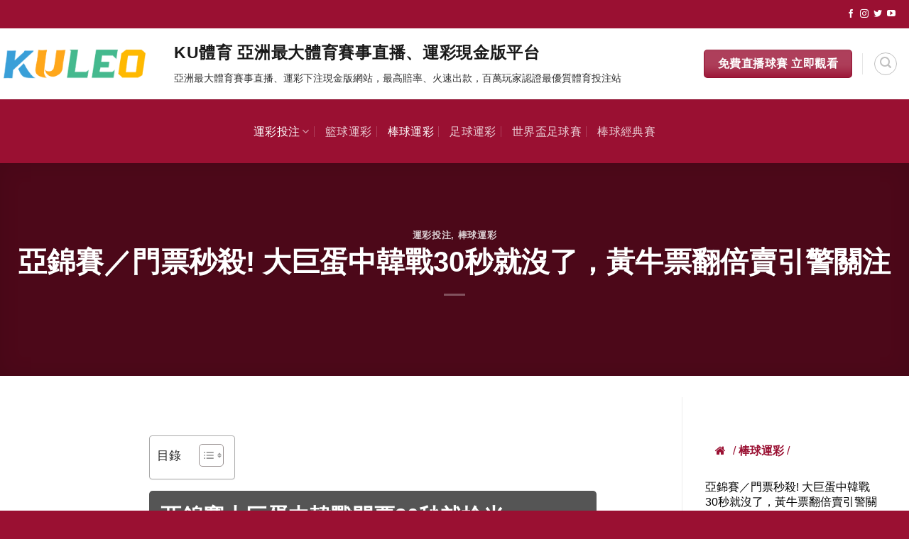

--- FILE ---
content_type: text/html; charset=UTF-8
request_url: https://www.ex589.com/3467/
body_size: 33948
content:
<!DOCTYPE html>
<!--[if IE 9 ]> <html lang="zh-TW" prefix="og: https://ogp.me/ns#" class="ie9 loading-site no-js"> <![endif]-->
<!--[if IE 8 ]> <html lang="zh-TW" prefix="og: https://ogp.me/ns#" class="ie8 loading-site no-js"> <![endif]-->
<!--[if (gte IE 9)|!(IE)]><!--><html lang="zh-TW" prefix="og: https://ogp.me/ns#" class="loading-site no-js"> <!--<![endif]-->
<head>
	<meta charset="UTF-8" />
	<link rel="profile" href="http://gmpg.org/xfn/11" />
	<link rel="pingback" href="https://www.ex589.com/xmlrpc.php" />

	<script>(function(html){html.className = html.className.replace(/\bno-js\b/,'js')})(document.documentElement);</script>
<style>
#wpadminbar #wp-admin-bar-wccp_free_top_button .ab-icon:before {
	content: "\f160";
	color: #02CA02;
	top: 3px;
}
#wpadminbar #wp-admin-bar-wccp_free_top_button .ab-icon {
	transform: rotate(45deg);
}
</style>
	<style>img:is([sizes="auto" i], [sizes^="auto," i]) { contain-intrinsic-size: 3000px 1500px }</style>
	<meta name="viewport" content="width=device-width, initial-scale=1, maximum-scale=1" />
<!-- Search Engine Optimization by Rank Math - https://s.rankmath.com/home -->
<title>亞錦賽／門票秒殺! 大巨蛋中韓戰30秒就沒了，黃牛票翻倍賣引警關注</title><link rel="preload" as="style" href="https://fonts.googleapis.com/css?family=Roboto%20Slab%3Aregular%2Cregular%2C500%7COpen%20Sans%3Aregular%2Cregular&#038;display=swap" /><link rel="stylesheet" href="https://fonts.googleapis.com/css?family=Roboto%20Slab%3Aregular%2Cregular%2C500%7COpen%20Sans%3Aregular%2Cregular&#038;display=swap" media="print" onload="this.media='all'" /><noscript><link rel="stylesheet" href="https://fonts.googleapis.com/css?family=Roboto%20Slab%3Aregular%2Cregular%2C500%7COpen%20Sans%3Aregular%2Cregular&#038;display=swap" /></noscript>
<meta name="description" content="2023棒球亞錦賽售票資訊出爐，門票開賣時間於24日中午率先開售給中信卡友，25日下午則全面開賣，許多球迷抱怨開放不到30秒，大巨蛋中韓戰的門票就已經被搶購一空，1萬3千張門票通通售罄，根本買不到。"/>
<meta name="robots" content="follow, index, max-snippet:-1, max-video-preview:-1, max-image-preview:large"/>
<link rel="canonical" href="https://www.ex589.com/3467/" />
<meta property="og:locale" content="zh_TW" />
<meta property="og:type" content="article" />
<meta property="og:title" content="亞錦賽／門票秒殺! 大巨蛋中韓戰30秒就沒了，黃牛票翻倍賣引警關注" />
<meta property="og:description" content="2023棒球亞錦賽售票資訊出爐，門票開賣時間於24日中午率先開售給中信卡友，25日下午則全面開賣，許多球迷抱怨開放不到30秒，大巨蛋中韓戰的門票就已經被搶購一空，1萬3千張門票通通售罄，根本買不到。" />
<meta property="og:url" content="https://www.ex589.com/3467/" />
<meta property="og:site_name" content="KU娛樂城酷遊體育-亞洲最大體育賽事運彩現金版官方網站" />
<meta property="article:tag" content="亞錦賽" />
<meta property="article:tag" content="棒球下注" />
<meta property="article:tag" content="棒球直播" />
<meta property="article:tag" content="棒球運彩" />
<meta property="article:section" content="運彩投注" />
<meta property="og:updated_time" content="2023-12-01T16:26:59+08:00" />
<meta property="og:image" content="https://www.ex589.com/wp-content/uploads/2023/11/大巨蛋中韓戰門票秒殺.webp" />
<meta property="og:image:secure_url" content="https://www.ex589.com/wp-content/uploads/2023/11/大巨蛋中韓戰門票秒殺.webp" />
<meta property="og:image:width" content="800" />
<meta property="og:image:height" content="453" />
<meta property="og:image:alt" content="大巨蛋中韓戰門票秒殺" />
<meta property="og:image:type" content="image/webp" />
<meta property="article:published_time" content="2023-11-27T13:25:11+08:00" />
<meta property="article:modified_time" content="2023-12-01T16:26:59+08:00" />
<meta name="twitter:card" content="summary_large_image" />
<meta name="twitter:title" content="亞錦賽／門票秒殺! 大巨蛋中韓戰30秒就沒了，黃牛票翻倍賣引警關注" />
<meta name="twitter:description" content="2023棒球亞錦賽售票資訊出爐，門票開賣時間於24日中午率先開售給中信卡友，25日下午則全面開賣，許多球迷抱怨開放不到30秒，大巨蛋中韓戰的門票就已經被搶購一空，1萬3千張門票通通售罄，根本買不到。" />
<meta name="twitter:image" content="https://www.ex589.com/wp-content/uploads/2023/11/大巨蛋中韓戰門票秒殺.webp" />
<meta name="twitter:label1" content="Written by" />
<meta name="twitter:data1" content="wing56888" />
<meta name="twitter:label2" content="Time to read" />
<meta name="twitter:data2" content="Less than a minute" />
<script type="application/ld+json" class="rank-math-schema">{"@context":"https://schema.org","@graph":[{"@type":["Person","Organization"],"@id":"https://www.ex589.com/#person","name":"wing56888"},{"@type":"WebSite","@id":"https://www.ex589.com/#website","url":"https://www.ex589.com","name":"KU\u5a1b\u6a02\u57ce\u9177\u904a\u9ad4\u80b2-\u4e9e\u6d32\u6700\u5927\u9ad4\u80b2\u8cfd\u4e8b\u904b\u5f69\u73fe\u91d1\u7248\u5b98\u65b9\u7db2\u7ad9","publisher":{"@id":"https://www.ex589.com/#person"},"inLanguage":"zh-TW"},{"@type":"ImageObject","@id":"https://www.ex589.com/wp-content/uploads/2023/11/\u5927\u5de8\u86cb\u4e2d\u97d3\u6230\u9580\u7968\u79d2\u6bba.webp","url":"https://www.ex589.com/wp-content/uploads/2023/11/\u5927\u5de8\u86cb\u4e2d\u97d3\u6230\u9580\u7968\u79d2\u6bba.webp","width":"800","height":"453","caption":"\u5927\u5de8\u86cb\u4e2d\u97d3\u6230\u9580\u7968\u79d2\u6bba","inLanguage":"zh-TW"},{"@type":"BreadcrumbList","@id":"https://www.ex589.com/3467/#breadcrumb","itemListElement":[{"@type":"ListItem","position":"1","item":{"@id":"https://www.ex589.com","name":"Home"}},{"@type":"ListItem","position":"2","item":{"@id":"https://www.ex589.com/category/%e9%81%8b%e5%bd%a9%e6%8a%95%e6%b3%a8/","name":"\u904b\u5f69\u6295\u6ce8"}},{"@type":"ListItem","position":"3","item":{"@id":"https://www.ex589.com/3467/","name":"\u4e9e\u9326\u8cfd\uff0f\u9580\u7968\u79d2\u6bba! \u5927\u5de8\u86cb\u4e2d\u97d3\u623030\u79d2\u5c31\u6c92\u4e86\uff0c\u9ec3\u725b\u7968\u7ffb\u500d\u8ce3\u5f15\u8b66\u95dc\u6ce8"}}]},{"@type":"WebPage","@id":"https://www.ex589.com/3467/#webpage","url":"https://www.ex589.com/3467/","name":"\u4e9e\u9326\u8cfd\uff0f\u9580\u7968\u79d2\u6bba! \u5927\u5de8\u86cb\u4e2d\u97d3\u623030\u79d2\u5c31\u6c92\u4e86\uff0c\u9ec3\u725b\u7968\u7ffb\u500d\u8ce3\u5f15\u8b66\u95dc\u6ce8","datePublished":"2023-11-27T13:25:11+08:00","dateModified":"2023-12-01T16:26:59+08:00","isPartOf":{"@id":"https://www.ex589.com/#website"},"primaryImageOfPage":{"@id":"https://www.ex589.com/wp-content/uploads/2023/11/\u5927\u5de8\u86cb\u4e2d\u97d3\u6230\u9580\u7968\u79d2\u6bba.webp"},"inLanguage":"zh-TW","breadcrumb":{"@id":"https://www.ex589.com/3467/#breadcrumb"}},{"@type":"Person","@id":"https://www.ex589.com/3467/#author","name":"wing56888","image":{"@type":"ImageObject","@id":"https://secure.gravatar.com/avatar/486200ff73c27e392cfeac8023ef07a7?s=96&amp;d=mm&amp;r=g","url":"https://secure.gravatar.com/avatar/486200ff73c27e392cfeac8023ef07a7?s=96&amp;d=mm&amp;r=g","caption":"wing56888","inLanguage":"zh-TW"},"sameAs":["https://www.ex589.com"]},{"@type":"BlogPosting","headline":"\u4e9e\u9326\u8cfd\uff0f\u9580\u7968\u79d2\u6bba! \u5927\u5de8\u86cb\u4e2d\u97d3\u623030\u79d2\u5c31\u6c92\u4e86\uff0c\u9ec3\u725b\u7968\u7ffb\u500d\u8ce3\u5f15\u8b66\u95dc\u6ce8","keywords":"\u5927\u5de8\u86cb\u4e2d\u97d3\u6230","datePublished":"2023-11-27T13:25:11+08:00","dateModified":"2023-12-01T16:26:59+08:00","articleSection":"\u68d2\u7403\u904b\u5f69, \u904b\u5f69\u6295\u6ce8","author":{"@id":"https://www.ex589.com/3467/#author","name":"wing56888"},"publisher":{"@id":"https://www.ex589.com/#person"},"description":"2023\u68d2\u7403\u4e9e\u9326\u8cfd\u552e\u7968\u8cc7\u8a0a\u51fa\u7210\uff0c\u9580\u7968\u958b\u8ce3\u6642\u9593\u65bc24\u65e5\u4e2d\u5348\u7387\u5148\u958b\u552e\u7d66\u4e2d\u4fe1\u5361\u53cb\uff0c25\u65e5\u4e0b\u5348\u5247\u5168\u9762\u958b\u8ce3\uff0c\u8a31\u591a\u7403\u8ff7\u62b1\u6028\u958b\u653e\u4e0d\u523030\u79d2\uff0c\u5927\u5de8\u86cb\u4e2d\u97d3\u6230\u7684\u9580\u7968\u5c31\u5df2\u7d93\u88ab\u6436\u8cfc\u4e00\u7a7a\uff0c1\u842c3\u5343\u5f35\u9580\u7968\u901a\u901a\u552e\u7f44\uff0c\u6839\u672c\u8cb7\u4e0d\u5230\u3002","name":"\u4e9e\u9326\u8cfd\uff0f\u9580\u7968\u79d2\u6bba! \u5927\u5de8\u86cb\u4e2d\u97d3\u623030\u79d2\u5c31\u6c92\u4e86\uff0c\u9ec3\u725b\u7968\u7ffb\u500d\u8ce3\u5f15\u8b66\u95dc\u6ce8","@id":"https://www.ex589.com/3467/#richSnippet","isPartOf":{"@id":"https://www.ex589.com/3467/#webpage"},"image":{"@id":"https://www.ex589.com/wp-content/uploads/2023/11/\u5927\u5de8\u86cb\u4e2d\u97d3\u6230\u9580\u7968\u79d2\u6bba.webp"},"inLanguage":"zh-TW","mainEntityOfPage":{"@id":"https://www.ex589.com/3467/#webpage"}}]}</script>
<!-- /Rank Math WordPress SEO plugin -->

<link rel='dns-prefetch' href='//www.ex589.com' />
<link rel='dns-prefetch' href='//fonts.googleapis.com' />
<link href='https://fonts.gstatic.com' crossorigin rel='preconnect' />
<link rel='stylesheet' id='wp-block-library-css' href='https://www.ex589.com/wp-includes/css/dist/block-library/style.min.css?ver=6.7.2' type='text/css' media='all' />
<link rel='stylesheet' id='hashabr-block-style-css' href='https://www.ex589.com/wp-content/plugins/hashbar-wp-notification-bar/blocks/src/assets/css/style-index.css?ver=1.3.5' type='text/css' media='all' />
<style id='classic-theme-styles-inline-css' type='text/css'>
/*! This file is auto-generated */
.wp-block-button__link{color:#fff;background-color:#32373c;border-radius:9999px;box-shadow:none;text-decoration:none;padding:calc(.667em + 2px) calc(1.333em + 2px);font-size:1.125em}.wp-block-file__button{background:#32373c;color:#fff;text-decoration:none}
</style>
<style id='global-styles-inline-css' type='text/css'>
:root{--wp--preset--aspect-ratio--square: 1;--wp--preset--aspect-ratio--4-3: 4/3;--wp--preset--aspect-ratio--3-4: 3/4;--wp--preset--aspect-ratio--3-2: 3/2;--wp--preset--aspect-ratio--2-3: 2/3;--wp--preset--aspect-ratio--16-9: 16/9;--wp--preset--aspect-ratio--9-16: 9/16;--wp--preset--color--black: #000000;--wp--preset--color--cyan-bluish-gray: #abb8c3;--wp--preset--color--white: #ffffff;--wp--preset--color--pale-pink: #f78da7;--wp--preset--color--vivid-red: #cf2e2e;--wp--preset--color--luminous-vivid-orange: #ff6900;--wp--preset--color--luminous-vivid-amber: #fcb900;--wp--preset--color--light-green-cyan: #7bdcb5;--wp--preset--color--vivid-green-cyan: #00d084;--wp--preset--color--pale-cyan-blue: #8ed1fc;--wp--preset--color--vivid-cyan-blue: #0693e3;--wp--preset--color--vivid-purple: #9b51e0;--wp--preset--gradient--vivid-cyan-blue-to-vivid-purple: linear-gradient(135deg,rgba(6,147,227,1) 0%,rgb(155,81,224) 100%);--wp--preset--gradient--light-green-cyan-to-vivid-green-cyan: linear-gradient(135deg,rgb(122,220,180) 0%,rgb(0,208,130) 100%);--wp--preset--gradient--luminous-vivid-amber-to-luminous-vivid-orange: linear-gradient(135deg,rgba(252,185,0,1) 0%,rgba(255,105,0,1) 100%);--wp--preset--gradient--luminous-vivid-orange-to-vivid-red: linear-gradient(135deg,rgba(255,105,0,1) 0%,rgb(207,46,46) 100%);--wp--preset--gradient--very-light-gray-to-cyan-bluish-gray: linear-gradient(135deg,rgb(238,238,238) 0%,rgb(169,184,195) 100%);--wp--preset--gradient--cool-to-warm-spectrum: linear-gradient(135deg,rgb(74,234,220) 0%,rgb(151,120,209) 20%,rgb(207,42,186) 40%,rgb(238,44,130) 60%,rgb(251,105,98) 80%,rgb(254,248,76) 100%);--wp--preset--gradient--blush-light-purple: linear-gradient(135deg,rgb(255,206,236) 0%,rgb(152,150,240) 100%);--wp--preset--gradient--blush-bordeaux: linear-gradient(135deg,rgb(254,205,165) 0%,rgb(254,45,45) 50%,rgb(107,0,62) 100%);--wp--preset--gradient--luminous-dusk: linear-gradient(135deg,rgb(255,203,112) 0%,rgb(199,81,192) 50%,rgb(65,88,208) 100%);--wp--preset--gradient--pale-ocean: linear-gradient(135deg,rgb(255,245,203) 0%,rgb(182,227,212) 50%,rgb(51,167,181) 100%);--wp--preset--gradient--electric-grass: linear-gradient(135deg,rgb(202,248,128) 0%,rgb(113,206,126) 100%);--wp--preset--gradient--midnight: linear-gradient(135deg,rgb(2,3,129) 0%,rgb(40,116,252) 100%);--wp--preset--font-size--small: 13px;--wp--preset--font-size--medium: 20px;--wp--preset--font-size--large: 36px;--wp--preset--font-size--x-large: 42px;--wp--preset--spacing--20: 0.44rem;--wp--preset--spacing--30: 0.67rem;--wp--preset--spacing--40: 1rem;--wp--preset--spacing--50: 1.5rem;--wp--preset--spacing--60: 2.25rem;--wp--preset--spacing--70: 3.38rem;--wp--preset--spacing--80: 5.06rem;--wp--preset--shadow--natural: 6px 6px 9px rgba(0, 0, 0, 0.2);--wp--preset--shadow--deep: 12px 12px 50px rgba(0, 0, 0, 0.4);--wp--preset--shadow--sharp: 6px 6px 0px rgba(0, 0, 0, 0.2);--wp--preset--shadow--outlined: 6px 6px 0px -3px rgba(255, 255, 255, 1), 6px 6px rgba(0, 0, 0, 1);--wp--preset--shadow--crisp: 6px 6px 0px rgba(0, 0, 0, 1);}:where(.is-layout-flex){gap: 0.5em;}:where(.is-layout-grid){gap: 0.5em;}body .is-layout-flex{display: flex;}.is-layout-flex{flex-wrap: wrap;align-items: center;}.is-layout-flex > :is(*, div){margin: 0;}body .is-layout-grid{display: grid;}.is-layout-grid > :is(*, div){margin: 0;}:where(.wp-block-columns.is-layout-flex){gap: 2em;}:where(.wp-block-columns.is-layout-grid){gap: 2em;}:where(.wp-block-post-template.is-layout-flex){gap: 1.25em;}:where(.wp-block-post-template.is-layout-grid){gap: 1.25em;}.has-black-color{color: var(--wp--preset--color--black) !important;}.has-cyan-bluish-gray-color{color: var(--wp--preset--color--cyan-bluish-gray) !important;}.has-white-color{color: var(--wp--preset--color--white) !important;}.has-pale-pink-color{color: var(--wp--preset--color--pale-pink) !important;}.has-vivid-red-color{color: var(--wp--preset--color--vivid-red) !important;}.has-luminous-vivid-orange-color{color: var(--wp--preset--color--luminous-vivid-orange) !important;}.has-luminous-vivid-amber-color{color: var(--wp--preset--color--luminous-vivid-amber) !important;}.has-light-green-cyan-color{color: var(--wp--preset--color--light-green-cyan) !important;}.has-vivid-green-cyan-color{color: var(--wp--preset--color--vivid-green-cyan) !important;}.has-pale-cyan-blue-color{color: var(--wp--preset--color--pale-cyan-blue) !important;}.has-vivid-cyan-blue-color{color: var(--wp--preset--color--vivid-cyan-blue) !important;}.has-vivid-purple-color{color: var(--wp--preset--color--vivid-purple) !important;}.has-black-background-color{background-color: var(--wp--preset--color--black) !important;}.has-cyan-bluish-gray-background-color{background-color: var(--wp--preset--color--cyan-bluish-gray) !important;}.has-white-background-color{background-color: var(--wp--preset--color--white) !important;}.has-pale-pink-background-color{background-color: var(--wp--preset--color--pale-pink) !important;}.has-vivid-red-background-color{background-color: var(--wp--preset--color--vivid-red) !important;}.has-luminous-vivid-orange-background-color{background-color: var(--wp--preset--color--luminous-vivid-orange) !important;}.has-luminous-vivid-amber-background-color{background-color: var(--wp--preset--color--luminous-vivid-amber) !important;}.has-light-green-cyan-background-color{background-color: var(--wp--preset--color--light-green-cyan) !important;}.has-vivid-green-cyan-background-color{background-color: var(--wp--preset--color--vivid-green-cyan) !important;}.has-pale-cyan-blue-background-color{background-color: var(--wp--preset--color--pale-cyan-blue) !important;}.has-vivid-cyan-blue-background-color{background-color: var(--wp--preset--color--vivid-cyan-blue) !important;}.has-vivid-purple-background-color{background-color: var(--wp--preset--color--vivid-purple) !important;}.has-black-border-color{border-color: var(--wp--preset--color--black) !important;}.has-cyan-bluish-gray-border-color{border-color: var(--wp--preset--color--cyan-bluish-gray) !important;}.has-white-border-color{border-color: var(--wp--preset--color--white) !important;}.has-pale-pink-border-color{border-color: var(--wp--preset--color--pale-pink) !important;}.has-vivid-red-border-color{border-color: var(--wp--preset--color--vivid-red) !important;}.has-luminous-vivid-orange-border-color{border-color: var(--wp--preset--color--luminous-vivid-orange) !important;}.has-luminous-vivid-amber-border-color{border-color: var(--wp--preset--color--luminous-vivid-amber) !important;}.has-light-green-cyan-border-color{border-color: var(--wp--preset--color--light-green-cyan) !important;}.has-vivid-green-cyan-border-color{border-color: var(--wp--preset--color--vivid-green-cyan) !important;}.has-pale-cyan-blue-border-color{border-color: var(--wp--preset--color--pale-cyan-blue) !important;}.has-vivid-cyan-blue-border-color{border-color: var(--wp--preset--color--vivid-cyan-blue) !important;}.has-vivid-purple-border-color{border-color: var(--wp--preset--color--vivid-purple) !important;}.has-vivid-cyan-blue-to-vivid-purple-gradient-background{background: var(--wp--preset--gradient--vivid-cyan-blue-to-vivid-purple) !important;}.has-light-green-cyan-to-vivid-green-cyan-gradient-background{background: var(--wp--preset--gradient--light-green-cyan-to-vivid-green-cyan) !important;}.has-luminous-vivid-amber-to-luminous-vivid-orange-gradient-background{background: var(--wp--preset--gradient--luminous-vivid-amber-to-luminous-vivid-orange) !important;}.has-luminous-vivid-orange-to-vivid-red-gradient-background{background: var(--wp--preset--gradient--luminous-vivid-orange-to-vivid-red) !important;}.has-very-light-gray-to-cyan-bluish-gray-gradient-background{background: var(--wp--preset--gradient--very-light-gray-to-cyan-bluish-gray) !important;}.has-cool-to-warm-spectrum-gradient-background{background: var(--wp--preset--gradient--cool-to-warm-spectrum) !important;}.has-blush-light-purple-gradient-background{background: var(--wp--preset--gradient--blush-light-purple) !important;}.has-blush-bordeaux-gradient-background{background: var(--wp--preset--gradient--blush-bordeaux) !important;}.has-luminous-dusk-gradient-background{background: var(--wp--preset--gradient--luminous-dusk) !important;}.has-pale-ocean-gradient-background{background: var(--wp--preset--gradient--pale-ocean) !important;}.has-electric-grass-gradient-background{background: var(--wp--preset--gradient--electric-grass) !important;}.has-midnight-gradient-background{background: var(--wp--preset--gradient--midnight) !important;}.has-small-font-size{font-size: var(--wp--preset--font-size--small) !important;}.has-medium-font-size{font-size: var(--wp--preset--font-size--medium) !important;}.has-large-font-size{font-size: var(--wp--preset--font-size--large) !important;}.has-x-large-font-size{font-size: var(--wp--preset--font-size--x-large) !important;}
:where(.wp-block-post-template.is-layout-flex){gap: 1.25em;}:where(.wp-block-post-template.is-layout-grid){gap: 1.25em;}
:where(.wp-block-columns.is-layout-flex){gap: 2em;}:where(.wp-block-columns.is-layout-grid){gap: 2em;}
:root :where(.wp-block-pullquote){font-size: 1.5em;line-height: 1.6;}
</style>
<link rel='stylesheet' id='chaty-front-css-css' href='https://www.ex589.com/wp-content/plugins/chaty/css/chaty-front.min.css?ver=17347738753.0.3' type='text/css' media='all' />
<link rel='stylesheet' id='flexy-breadcrumb-css' href='https://www.ex589.com/wp-content/plugins/flexy-breadcrumb/public/css/flexy-breadcrumb-public.css?ver=1.2.1' type='text/css' media='all' />
<link rel='stylesheet' id='flexy-breadcrumb-font-awesome-css' href='https://www.ex589.com/wp-content/plugins/flexy-breadcrumb/public/css/font-awesome.min.css?ver=4.7.0' type='text/css' media='all' />
<link rel='stylesheet' id='hashbar-frontend-css' href='https://www.ex589.com/wp-content/plugins/hashbar-wp-notification-bar/assets/css/frontend.css?ver=1.3.5' type='text/css' media='all' />
<link rel='stylesheet' id='ez-toc-css' href='https://www.ex589.com/wp-content/plugins/easy-table-of-contents/assets/css/screen.min.css?ver=2.0.51.1' type='text/css' media='all' />
<style id='ez-toc-inline-css' type='text/css'>
div#ez-toc-container p.ez-toc-title {font-size: 120%;}div#ez-toc-container p.ez-toc-title {font-weight: 500;}div#ez-toc-container ul li {font-size: 95%;}div#ez-toc-container nav ul ul li ul li {font-size: 90%!important;}
.ez-toc-container-direction {direction: ltr;}.ez-toc-counter ul {direction: ltr;counter-reset: item ;}.ez-toc-counter nav ul li a::before {content: counter(item, circle) '  ';margin-right: .2em; counter-increment: item;flex-grow: 0;flex-shrink: 0;float: left;	 }.ez-toc-widget-direction {direction: ltr;}.ez-toc-widget-container ul {direction: ltr;counter-reset: item ;}.ez-toc-widget-container nav ul li a::before {content: counter(item, circle) '  ';margin-right: .2em; counter-increment: item;flex-grow: 0;flex-shrink: 0;float: left;	 }
</style>
<link rel='stylesheet' id='flatsome-icons-css' href='https://www.ex589.com/wp-content/themes/flatsome/assets/css/fl-icons.css?ver=3.12' type='text/css' media='all' />
<link rel='stylesheet' id='flatsome-main-css' href='https://www.ex589.com/wp-content/themes/flatsome/assets/css/flatsome.css?ver=3.13.1' type='text/css' media='all' />
<link rel='stylesheet' id='flatsome-style-css' href='https://www.ex589.com/wp-content/themes/flatsome-child/style.css?ver=3.0' type='text/css' media='all' />

<script type="text/javascript" src="https://www.ex589.com/wp-includes/js/jquery/jquery.min.js?ver=3.7.1" id="jquery-core-js"></script>
<script type="text/javascript" src="https://www.ex589.com/wp-includes/js/jquery/jquery-migrate.min.js?ver=3.4.1" id="jquery-migrate-js" defer></script>
<script type="text/javascript" id="chaty-front-end-js-extra">
/* <![CDATA[ */
var chaty_settings = {"ajax_url":"https:\/\/www.ex589.com\/wp-admin\/admin-ajax.php","analytics":"0","chaty_widgets":[{"id":0,"identifier":0,"settings":{"show_close_button":1,"position":"right","custom_position":1,"bottom_spacing":"25","side_spacing":"25","icon_view":"vertical","default_state":"click","cta_text":"","cta_text_color":"#333333","cta_bg_color":"#ffffff","show_cta":"all_time","is_pending_mesg_enabled":"off","pending_mesg_count":"1","pending_mesg_count_color":"#ffffff","pending_mesg_count_bgcolor":"#dd0000","widget_icon":"chat-base","widget_icon_url":"","font_family":"","widget_size":"60","custom_widget_size":"60","is_google_analytics_enabled":0,"close_text":"Hide","widget_color":"#A886CD","widget_rgb_color":"168,134,205","has_custom_css":0,"custom_css":"","widget_token":"0a08815a3b","widget_index":"","attention_effect":"spin"},"triggers":{"has_time_delay":1,"time_delay":"0","exit_intent":0,"has_display_after_page_scroll":0,"display_after_page_scroll":"0","auto_hide_widget":0,"hide_after":0,"show_on_pages_rules":[],"time_diff":0,"has_date_scheduling_rules":0,"date_scheduling_rules":{"start_date_time":"","end_date_time":""},"date_scheduling_rules_timezone":0,"day_hours_scheduling_rules_timezone":0,"has_day_hours_scheduling_rules":[],"day_hours_scheduling_rules":[],"day_time_diff":0,"show_on_direct_visit":0,"show_on_referrer_social_network":0,"show_on_referrer_search_engines":0,"show_on_referrer_google_ads":0,"show_on_referrer_urls":[],"has_show_on_specific_referrer_urls":0,"has_traffic_source":0,"has_countries":0,"countries":[],"has_target_rules":0},"channels":[{"channel":"Line","value":"https:\/\/line.me\/R\/ti\/p\/@rg77","hover_text":"\u9818168\u9ad4\u9a57\u91d1","svg_icon":"<svg width=\"39\" height=\"39\" viewBox=\"0 0 39 39\" fill=\"none\" xmlns=\"http:\/\/www.w3.org\/2000\/svg\"><circle class=\"color-element\" cx=\"19.4395\" cy=\"19.4395\" r=\"19.4395\" fill=\"#38B900\"><\/circle><path d=\"M24 9.36561C24 4.19474 18.6178 0 12 0C5.38215 0 0 4.19474 0 9.36561C0 13.9825 4.25629 17.8606 10.0229 18.5993C10.4073 18.6785 10.9565 18.8368 11.0664 19.1797C11.1762 19.4699 11.1487 19.9184 11.0938 20.235C11.0938 20.235 10.9565 21.0528 10.9291 21.2111C10.8741 21.5013 10.6819 22.3456 11.9725 21.8443C13.2632 21.3167 18.8924 17.9398 21.3913 15.1433C23.1487 13.2702 24 11.4234 24 9.36561Z\" transform=\"translate(7 10)\" fill=\"white\"><\/path><path d=\"M1.0984 0H0.24714C0.10984 0 -2.09503e-07 0.105528 -2.09503e-07 0.211056V5.22364C-2.09503e-07 5.35555 0.10984 5.43469 0.24714 5.43469H1.0984C1.2357 5.43469 1.34554 5.32917 1.34554 5.22364V0.211056C1.34554 0.105528 1.2357 0 1.0984 0Z\" transform=\"translate(15.4577 16.8593)\" fill=\"#38B900\" class=\"color-element\"><\/path><path d=\"M4.66819 0H3.81693C3.67963 0 3.56979 0.105528 3.56979 0.211056V3.19222L1.18078 0.0791458C1.18078 0.0791458 1.18078 0.0527642 1.15332 0.0527642C1.15332 0.0527642 1.15332 0.0527641 1.12586 0.0263821C1.12586 0.0263821 1.12586 0.0263821 1.0984 0.0263821H0.247139C0.10984 0.0263821 4.19006e-07 0.13191 4.19006e-07 0.237438V5.25002C4.19006e-07 5.38193 0.10984 5.46108 0.247139 5.46108H1.0984C1.2357 5.46108 1.34554 5.35555 1.34554 5.25002V2.26885L3.73455 5.38193C3.76201 5.40831 3.76201 5.43469 3.78947 5.43469C3.78947 5.43469 3.78947 5.43469 3.81693 5.43469C3.81693 5.43469 3.81693 5.43469 3.84439 5.43469C3.87185 5.43469 3.87185 5.43469 3.89931 5.43469H4.75057C4.88787 5.43469 4.99771 5.32917 4.99771 5.22364V0.211056C4.91533 0.105528 4.80549 0 4.66819 0Z\" transform=\"translate(17.6819 16.8593)\" fill=\"#38B900\" class=\"color-element\"><\/path><path d=\"M3.62471 4.22112H1.34554V0.237438C1.34554 0.105528 1.2357 0 1.0984 0H0.24714C0.10984 0 -5.23757e-08 0.105528 -5.23757e-08 0.237438V5.25002C-5.23757e-08 5.30278 0.0274599 5.35555 0.0549198 5.40831C0.10984 5.43469 0.16476 5.46108 0.21968 5.46108H3.56979C3.70709 5.46108 3.78947 5.35555 3.78947 5.22364V4.4058C3.87185 4.32665 3.76201 4.22112 3.62471 4.22112Z\" transform=\"translate(10.8993 16.8593)\" fill=\"#38B900\" class=\"color-element\"><\/path><path d=\"M3.56979 1.29272C3.70709 1.29272 3.78947 1.18719 3.78947 1.05528V0.237438C3.78947 0.105528 3.67963 -1.00639e-07 3.56979 -1.00639e-07H0.219679C0.164759 -1.00639e-07 0.10984 0.0263821 0.0549199 0.0527641C0.02746 0.105528 -2.09503e-07 0.158292 -2.09503e-07 0.211056V5.22364C-2.09503e-07 5.2764 0.02746 5.32917 0.0549199 5.38193C0.10984 5.40831 0.164759 5.43469 0.219679 5.43469H3.56979C3.70709 5.43469 3.78947 5.32917 3.78947 5.19726V4.37941C3.78947 4.2475 3.67963 4.14198 3.56979 4.14198H1.29062V3.29775H3.56979C3.70709 3.29775 3.78947 3.19222 3.78947 3.06031V2.24247C3.78947 2.11056 3.67963 2.00503 3.56979 2.00503H1.29062V1.16081H3.56979V1.29272Z\" transform=\"translate(23.421 16.8329)\" fill=\"#38B900\" class=\"color-element\"><\/path><\/svg>","is_desktop":1,"is_mobile":0,"icon_color":"#38B900","icon_rgb_color":"56,185,0","channel_type":"Line","custom_image_url":"","order":"","pre_set_message":"","is_use_web_version":"1","is_open_new_tab":"1","is_default_open":"0","has_welcome_message":"0","chat_welcome_message":"","qr_code_image_url":"","mail_subject":"","channel_account_type":"personal","contact_form_settings":[],"contact_fields":[],"url":"https:\/\/line.me\/R\/ti\/p\/@rg77","mobile_target":"_blank","desktop_target":"_blank","target":"_blank","is_agent":0,"agent_data":[],"header_text":"","header_sub_text":"","header_bg_color":"","header_text_color":"","widget_token":"0a08815a3b","widget_index":"","click_event":""}]}],"data_analytics_settings":"off"};
/* ]]> */
</script>
<script type="text/javascript" src="https://www.ex589.com/wp-content/plugins/chaty/js/cht-front-script.min.js?ver=17347738753.0.3" id="chaty-front-end-js" defer></script>
<script type="text/javascript" id="hashbar-frontend-js-extra">
/* <![CDATA[ */
var hashbar_localize = {"dont_show_bar_after_close":"","notification_display_time":"400","bar_keep_closed":""};
/* ]]> */
</script>
<script type="text/javascript" src="https://www.ex589.com/wp-content/plugins/hashbar-wp-notification-bar/assets/js/frontend.js?ver=1.3.5" id="hashbar-frontend-js" defer></script>
<script type="text/javascript" src="https://www.ex589.com/wp-content/plugins/hashbar-wp-notification-bar/assets/js/js.cookie.min.js?ver=1.3.5" id="js-cookie-js" defer></script>
<script type="text/javascript" id="ez-toc-scroll-scriptjs-js-after">
/* <![CDATA[ */
jQuery(document).ready(function(){document.querySelectorAll(".ez-toc-section").forEach(t=>{t.setAttribute("ez-toc-data-id","#"+decodeURI(t.getAttribute("id")))}),jQuery("a.ez-toc-link").click(function(){let t=jQuery(this).attr("href"),e=jQuery("#wpadminbar"),i=0;30>30&&(i=30),e.length&&(i+=e.height()),jQuery('[ez-toc-data-id="'+decodeURI(t)+'"]').length>0&&(i=jQuery('[ez-toc-data-id="'+decodeURI(t)+'"]').offset().top-i),jQuery("html, body").animate({scrollTop:i},500)})});
/* ]]> */
</script>
<link rel="https://api.w.org/" href="https://www.ex589.com/wp-json/" /><link rel="alternate" title="JSON" type="application/json" href="https://www.ex589.com/wp-json/wp/v2/posts/3467" /><meta name="generator" content="WordPress 6.7.2" />
<link rel='shortlink' href='https://www.ex589.com/?p=3467' />
<link rel="alternate" title="oEmbed (JSON)" type="application/json+oembed" href="https://www.ex589.com/wp-json/oembed/1.0/embed?url=https%3A%2F%2Fwww.ex589.com%2F3467%2F" />
<link rel="alternate" title="oEmbed (XML)" type="text/xml+oembed" href="https://www.ex589.com/wp-json/oembed/1.0/embed?url=https%3A%2F%2Fwww.ex589.com%2F3467%2F&#038;format=xml" />

            <style type="text/css">              
                
                /* Background color */
                .fbc-page .fbc-wrap .fbc-items {
                    background-color: rgba(237,239,240,0);
                }
                /* Items font size */
                .fbc-page .fbc-wrap .fbc-items li {
                    font-size: 16px;
                }
                
                /* Items' link color */
                .fbc-page .fbc-wrap .fbc-items li a {
                    color: #9a1032;                    
                }
                
                /* Seprator color */
                .fbc-page .fbc-wrap .fbc-items li .fbc-separator {
                    color: #9a1032;
                }
                
                /* Active item & end-text color */
                .fbc-page .fbc-wrap .fbc-items li.active span,
                .fbc-page .fbc-wrap .fbc-items li .fbc-end-text {
                    color: #000000;
                    font-size: 16px;
                }
            </style>

            <!-- HFCM by 99 Robots - Snippet # 1: Google Analytics -->
<!-- Google tag (gtag.js) -->
<script async src="https://www.googletagmanager.com/gtag/js?id=G-V712KJXX8G"></script>
<script>
  window.dataLayer = window.dataLayer || [];
  function gtag(){dataLayer.push(arguments);}
  gtag('js', new Date());

  gtag('config', 'G-V712KJXX8G');
</script>
<!-- /end HFCM by 99 Robots -->
<meta name="google-site-verification" content="SInq8SxGE50o53xaQzdvYC9lWZBBvHgnrQpkiWrIPCA" />
<!-- Google tag (gtag.js) -->
<script async src="https://www.googletagmanager.com/gtag/js?id=G-3Z71DCRWEC"></script>
<script>
  window.dataLayer = window.dataLayer || [];
  function gtag(){dataLayer.push(arguments);}
  gtag('js', new Date());

  gtag('config', 'G-3Z71DCRWEC');
</script><script id="wpcp_disable_selection" type="text/javascript">
var image_save_msg='You are not allowed to save images!';
	var no_menu_msg='Context Menu disabled!';
	var smessage = "⚽全球千萬會員推薦, 賽事最齊玩法最多, 領先業界, 賠率最高⚽";

function disableEnterKey(e)
{
	var elemtype = e.target.tagName;
	
	elemtype = elemtype.toUpperCase();
	
	if (elemtype == "TEXT" || elemtype == "TEXTAREA" || elemtype == "INPUT" || elemtype == "PASSWORD" || elemtype == "SELECT" || elemtype == "OPTION" || elemtype == "EMBED")
	{
		elemtype = 'TEXT';
	}
	
	if (e.ctrlKey){
     var key;
     if(window.event)
          key = window.event.keyCode;     //IE
     else
          key = e.which;     //firefox (97)
    //if (key != 17) alert(key);
     if (elemtype!= 'TEXT' && (key == 97 || key == 65 || key == 67 || key == 99 || key == 88 || key == 120 || key == 26 || key == 85  || key == 86 || key == 83 || key == 43 || key == 73))
     {
		if(wccp_free_iscontenteditable(e)) return true;
		show_wpcp_message('You are not allowed to copy content or view source');
		return false;
     }else
     	return true;
     }
}


/*For contenteditable tags*/
function wccp_free_iscontenteditable(e)
{
	var e = e || window.event; // also there is no e.target property in IE. instead IE uses window.event.srcElement
  	
	var target = e.target || e.srcElement;

	var elemtype = e.target.nodeName;
	
	elemtype = elemtype.toUpperCase();
	
	var iscontenteditable = "false";
		
	if(typeof target.getAttribute!="undefined" ) iscontenteditable = target.getAttribute("contenteditable"); // Return true or false as string
	
	var iscontenteditable2 = false;
	
	if(typeof target.isContentEditable!="undefined" ) iscontenteditable2 = target.isContentEditable; // Return true or false as boolean

	if(target.parentElement.isContentEditable) iscontenteditable2 = true;
	
	if (iscontenteditable == "true" || iscontenteditable2 == true)
	{
		if(typeof target.style!="undefined" ) target.style.cursor = "text";
		
		return true;
	}
}

////////////////////////////////////
function disable_copy(e)
{	
	var e = e || window.event; // also there is no e.target property in IE. instead IE uses window.event.srcElement
	
	var elemtype = e.target.tagName;
	
	elemtype = elemtype.toUpperCase();
	
	if (elemtype == "TEXT" || elemtype == "TEXTAREA" || elemtype == "INPUT" || elemtype == "PASSWORD" || elemtype == "SELECT" || elemtype == "OPTION" || elemtype == "EMBED")
	{
		elemtype = 'TEXT';
	}
	
	if(wccp_free_iscontenteditable(e)) return true;
	
	var isSafari = /Safari/.test(navigator.userAgent) && /Apple Computer/.test(navigator.vendor);
	
	var checker_IMG = '';
	if (elemtype == "IMG" && checker_IMG == 'checked' && e.detail >= 2) {show_wpcp_message(alertMsg_IMG);return false;}
	if (elemtype != "TEXT")
	{
		if (smessage !== "" && e.detail == 2)
			show_wpcp_message(smessage);
		
		if (isSafari)
			return true;
		else
			return false;
	}	
}

//////////////////////////////////////////
function disable_copy_ie()
{
	var e = e || window.event;
	var elemtype = window.event.srcElement.nodeName;
	elemtype = elemtype.toUpperCase();
	if(wccp_free_iscontenteditable(e)) return true;
	if (elemtype == "IMG") {show_wpcp_message(alertMsg_IMG);return false;}
	if (elemtype != "TEXT" && elemtype != "TEXTAREA" && elemtype != "INPUT" && elemtype != "PASSWORD" && elemtype != "SELECT" && elemtype != "OPTION" && elemtype != "EMBED")
	{
		return false;
	}
}	
function reEnable()
{
	return true;
}
document.onkeydown = disableEnterKey;
document.onselectstart = disable_copy_ie;
if(navigator.userAgent.indexOf('MSIE')==-1)
{
	document.onmousedown = disable_copy;
	document.onclick = reEnable;
}
function disableSelection(target)
{
    //For IE This code will work
    if (typeof target.onselectstart!="undefined")
    target.onselectstart = disable_copy_ie;
    
    //For Firefox This code will work
    else if (typeof target.style.MozUserSelect!="undefined")
    {target.style.MozUserSelect="none";}
    
    //All other  (ie: Opera) This code will work
    else
    target.onmousedown=function(){return false}
    target.style.cursor = "default";
}
//Calling the JS function directly just after body load
window.onload = function(){disableSelection(document.body);};

//////////////////special for safari Start////////////////
var onlongtouch;
var timer;
var touchduration = 1000; //length of time we want the user to touch before we do something

var elemtype = "";
function touchstart(e) {
	var e = e || window.event;
  // also there is no e.target property in IE.
  // instead IE uses window.event.srcElement
  	var target = e.target || e.srcElement;
	
	elemtype = window.event.srcElement.nodeName;
	
	elemtype = elemtype.toUpperCase();
	
	if(!wccp_pro_is_passive()) e.preventDefault();
	if (!timer) {
		timer = setTimeout(onlongtouch, touchduration);
	}
}

function touchend() {
    //stops short touches from firing the event
    if (timer) {
        clearTimeout(timer);
        timer = null;
    }
	onlongtouch();
}

onlongtouch = function(e) { //this will clear the current selection if anything selected
	
	if (elemtype != "TEXT" && elemtype != "TEXTAREA" && elemtype != "INPUT" && elemtype != "PASSWORD" && elemtype != "SELECT" && elemtype != "EMBED" && elemtype != "OPTION")	
	{
		if (window.getSelection) {
			if (window.getSelection().empty) {  // Chrome
			window.getSelection().empty();
			} else if (window.getSelection().removeAllRanges) {  // Firefox
			window.getSelection().removeAllRanges();
			}
		} else if (document.selection) {  // IE?
			document.selection.empty();
		}
		return false;
	}
};

document.addEventListener("DOMContentLoaded", function(event) { 
    window.addEventListener("touchstart", touchstart, false);
    window.addEventListener("touchend", touchend, false);
});

function wccp_pro_is_passive() {

  var cold = false,
  hike = function() {};

  try {
	  const object1 = {};
  var aid = Object.defineProperty(object1, 'passive', {
  get() {cold = true}
  });
  window.addEventListener('test', hike, aid);
  window.removeEventListener('test', hike, aid);
  } catch (e) {}

  return cold;
}
/*special for safari End*/
</script>
<script id="wpcp_disable_Right_Click" type="text/javascript">
document.ondragstart = function() { return false;}
	function nocontext(e) {
	   return false;
	}
	document.oncontextmenu = nocontext;
</script>
<style>
.unselectable
{
-moz-user-select:none;
-webkit-user-select:none;
cursor: default;
}
html
{
-webkit-touch-callout: none;
-webkit-user-select: none;
-khtml-user-select: none;
-moz-user-select: none;
-ms-user-select: none;
user-select: none;
-webkit-tap-highlight-color: rgba(0,0,0,0);
}
</style>
<script id="wpcp_css_disable_selection" type="text/javascript">
var e = document.getElementsByTagName('body')[0];
if(e)
{
	e.setAttribute('unselectable',"on");
}
</script>
<style>.bg{opacity: 0; transition: opacity 1s; -webkit-transition: opacity 1s;} .bg-loaded{opacity: 1;}</style><!--[if IE]><link rel="stylesheet" type="text/css" href="https://www.ex589.com/wp-content/themes/flatsome/assets/css/ie-fallback.css"><script src="//cdnjs.cloudflare.com/ajax/libs/html5shiv/3.6.1/html5shiv.js"></script><script>var head = document.getElementsByTagName('head')[0],style = document.createElement('style');style.type = 'text/css';style.styleSheet.cssText = ':before,:after{content:none !important';head.appendChild(style);setTimeout(function(){head.removeChild(style);}, 0);</script><script src="https://www.ex589.com/wp-content/themes/flatsome/assets/libs/ie-flexibility.js"></script><![endif]--><link rel="icon" href="https://www.ex589.com/wp-content/uploads/2022/09/cropped-kubet-logo-w512-32x32.png" sizes="32x32" />
<link rel="icon" href="https://www.ex589.com/wp-content/uploads/2022/09/cropped-kubet-logo-w512-192x192.png" sizes="192x192" />
<link rel="apple-touch-icon" href="https://www.ex589.com/wp-content/uploads/2022/09/cropped-kubet-logo-w512-180x180.png" />
<meta name="msapplication-TileImage" content="https://www.ex589.com/wp-content/uploads/2022/09/cropped-kubet-logo-w512-270x270.png" />
<style id="custom-css" type="text/css">:root {--primary-color: #9a1032;}.full-width .ubermenu-nav, .container, .row{max-width: 1570px}.row.row-collapse{max-width: 1540px}.row.row-small{max-width: 1562.5px}.row.row-large{max-width: 1600px}.sticky-add-to-cart--active, #wrapper,#main,#main.dark{background-color: #ffffff}.header-main{height: 100px}#logo img{max-height: 100px}#logo{width:200px;}.header-bottom{min-height: 90px}.header-top{min-height: 40px}.transparent .header-main{height: 30px}.transparent #logo img{max-height: 30px}.has-transparent + .page-title:first-of-type,.has-transparent + #main > .page-title,.has-transparent + #main > div > .page-title,.has-transparent + #main .page-header-wrapper:first-of-type .page-title{padding-top: 110px;}.header.show-on-scroll,.stuck .header-main{height:70px!important}.stuck #logo img{max-height: 70px!important}.search-form{ width: 50%;}.header-bg-color, .header-wrapper {background-color: rgba(255,255,255,0.9)}.header-bottom {background-color: #9a1032}.stuck .header-main .nav > li > a{line-height: 50px }.header-bottom-nav > li > a{line-height: 16px }@media (max-width: 549px) {.header-main{height: 70px}#logo img{max-height: 70px}}.header-top{background-color:#9a1032!important;}/* Color */.accordion-title.active, .has-icon-bg .icon .icon-inner,.logo a, .primary.is-underline, .primary.is-link, .badge-outline .badge-inner, .nav-outline > li.active> a,.nav-outline >li.active > a, .cart-icon strong,[data-color='primary'], .is-outline.primary{color: #9a1032;}/* Color !important */[data-text-color="primary"]{color: #9a1032!important;}/* Background Color */[data-text-bg="primary"]{background-color: #9a1032;}/* Background */.scroll-to-bullets a,.featured-title, .label-new.menu-item > a:after, .nav-pagination > li > .current,.nav-pagination > li > span:hover,.nav-pagination > li > a:hover,.has-hover:hover .badge-outline .badge-inner,button[type="submit"], .button.wc-forward:not(.checkout):not(.checkout-button), .button.submit-button, .button.primary:not(.is-outline),.featured-table .title,.is-outline:hover, .has-icon:hover .icon-label,.nav-dropdown-bold .nav-column li > a:hover, .nav-dropdown.nav-dropdown-bold > li > a:hover, .nav-dropdown-bold.dark .nav-column li > a:hover, .nav-dropdown.nav-dropdown-bold.dark > li > a:hover, .is-outline:hover, .tagcloud a:hover,.grid-tools a, input[type='submit']:not(.is-form), .box-badge:hover .box-text, input.button.alt,.nav-box > li > a:hover,.nav-box > li.active > a,.nav-pills > li.active > a ,.current-dropdown .cart-icon strong, .cart-icon:hover strong, .nav-line-bottom > li > a:before, .nav-line-grow > li > a:before, .nav-line > li > a:before,.banner, .header-top, .slider-nav-circle .flickity-prev-next-button:hover svg, .slider-nav-circle .flickity-prev-next-button:hover .arrow, .primary.is-outline:hover, .button.primary:not(.is-outline), input[type='submit'].primary, input[type='submit'].primary, input[type='reset'].button, input[type='button'].primary, .badge-inner{background-color: #9a1032;}/* Border */.nav-vertical.nav-tabs > li.active > a,.scroll-to-bullets a.active,.nav-pagination > li > .current,.nav-pagination > li > span:hover,.nav-pagination > li > a:hover,.has-hover:hover .badge-outline .badge-inner,.accordion-title.active,.featured-table,.is-outline:hover, .tagcloud a:hover,blockquote, .has-border, .cart-icon strong:after,.cart-icon strong,.blockUI:before, .processing:before,.loading-spin, .slider-nav-circle .flickity-prev-next-button:hover svg, .slider-nav-circle .flickity-prev-next-button:hover .arrow, .primary.is-outline:hover{border-color: #9a1032}.nav-tabs > li.active > a{border-top-color: #9a1032}.widget_shopping_cart_content .blockUI.blockOverlay:before { border-left-color: #9a1032 }.woocommerce-checkout-review-order .blockUI.blockOverlay:before { border-left-color: #9a1032 }/* Fill */.slider .flickity-prev-next-button:hover svg,.slider .flickity-prev-next-button:hover .arrow{fill: #9a1032;}/* Background Color */[data-icon-label]:after, .secondary.is-underline:hover,.secondary.is-outline:hover,.icon-label,.button.secondary:not(.is-outline),.button.alt:not(.is-outline), .badge-inner.on-sale, .button.checkout, .single_add_to_cart_button, .current .breadcrumb-step{ background-color:#000000; }[data-text-bg="secondary"]{background-color: #000000;}/* Color */.secondary.is-underline,.secondary.is-link, .secondary.is-outline,.stars a.active, .star-rating:before, .woocommerce-page .star-rating:before,.star-rating span:before, .color-secondary{color: #000000}/* Color !important */[data-text-color="secondary"]{color: #000000!important;}/* Border */.secondary.is-outline:hover{border-color:#000000}.success.is-underline:hover,.success.is-outline:hover,.success{background-color: #4b9c11}.success-color, .success.is-link, .success.is-outline{color: #4b9c11;}.success-border{border-color: #4b9c11!important;}/* Color !important */[data-text-color="success"]{color: #4b9c11!important;}/* Background Color */[data-text-bg="success"]{background-color: #4b9c11;}body{font-size: 100%;}@media screen and (max-width: 549px){body{font-size: 100%;}}body{font-family:"Open Sans", sans-serif}body{font-weight: 0}body{color: #2d2d2d}.nav > li > a {font-family:"Roboto Slab", sans-serif;}.mobile-sidebar-levels-2 .nav > li > ul > li > a {font-family:"Roboto Slab", sans-serif;}.nav > li > a {font-weight: 500;}.mobile-sidebar-levels-2 .nav > li > ul > li > a {font-weight: 500;}h1,h2,h3,h4,h5,h6,.heading-font, .off-canvas-center .nav-sidebar.nav-vertical > li > a{font-family: "Roboto Slab", sans-serif;}h1,h2,h3,h4,h5,h6,.heading-font,.banner h1,.banner h2{font-weight: 0;}h1,h2,h3,h4,h5,h6,.heading-font{color: #191919;}.breadcrumbs{text-transform: none;}button,.button{text-transform: none;}.nav > li > a, .links > li > a{text-transform: none;}.section-title span{text-transform: none;}h3.widget-title,span.widget-title{text-transform: none;}a{color: #ce0037;}a:hover{color: #ef426d;}.tagcloud a:hover{border-color: #ef426d;background-color: #ef426d;}.absolute-footer, html{background-color: #9a1032}.label-new.menu-item > a:after{content:"New";}.label-hot.menu-item > a:after{content:"Hot";}.label-sale.menu-item > a:after{content:"Sale";}.label-popular.menu-item > a:after{content:"Popular";}</style>		<style type="text/css" id="wp-custom-css">
			.hthb-row, .hthb-notification, .hthb-pos--bottom-promo, .hthb-pos--left-wall, .hthb-promo-alignment--right {
	padding:0 !important;
	overflow:hidden !important;
	margin:0 !important;
}

#wpcp-error-message>span {
	display:none;
}

.chaty-widget {
	right: 20px !important;
	bottom: 102px !important;
}

@media (max-width:480px){

.hthb-promo-alignment--right>div>div>div>p>a>img  {
	width:140px !important;
}
	
.hthb-promo-alignment--right {
	height:276px !important;
}

}

@media (min-width:481px){

.hthb-promo-alignment--left>div>div>div>p>a>img  {
	width:180px !important;
}	

.hthb-promo-alignment--left  {
	height:304px !important;
}

.hthb-promo-alignment--right>div>div>div>p>a>img  {
	width:225px !important;
}
	
.hthb-promo-alignment--right {
	height:444px !important;
}
	
}

/* 設定標題字體大小格式 */
body {
	margin: 0;
	padding: 0;
	font-family: Arial, Microsoft JhengHei, Microsoft YaHei, sans-serif;
	-webkit-overflow-scrolling: touch;
	-webkit-text-size-adjust: 100%;
	/*解決IOS橫屏文字忽大忽小*/
	background-color: #f5f5f5;
}
h1, h2, h3, h4, h5, h6 {
	font-family: Arial, Microsoft JhengHei, Microsoft YaHei, sans-serif;
}
/*H1*/
.page-title-inner>div>h1 {
	font-size: 40px !important;		
	line-height: 50px !important;
	font-weight: 600 !important;
}
article>header>h1 {
	font-size: 40px !important;		
	line-height: 50px !important;
	font-weight: 600 !important;	
	color: var( --e-global-color-astglobalcolor1);
	text-align: left;	
}
/*H2*/
.article-inner>div>h2,.article-inner>div>h2>mark {
  font-size: 30px !important;	
	line-height: 40px !important;
	font-weight: 600 !important;
	background-color: #555 !important;
	padding: 16px 16px 16px 16px;
	color: #fff !important;
	border-radius: 5px;
	position: relative;
}
/*H3*/
.article-inner>.entry-content>h3 {
  font-size: 25px !important;	
	line-height: 35px !important;	
	font-weight: 600 !important;	
  color: #f51b3e !important;	
	border-left: 5px solid #ff3858;
	border-bottom: 1px dashed #999;
	padding: 6px 12px;
	margin-top: 1rem;
	margin-bottom: 1.6rem;
}
article>.entry-content>p>a,a {
	font-weight: 600;
}
.wp-block-tag-cloud>a {
	font-weight: 400;
}
.highlight {
	margin: 2.5rem 0.5rem;
	position: relative;
	background: #f5f5f5;
	padding: 2rem;
	border-radius: 20px;
	font-size: 1.8rem;
}
.entry-headline {
	width:94% !important;
  margin:30px auto 0 auto !important;
  padding:20px 30px 1px 30px !important;
  border-left:8px solid #ff3858 !important;
  border-right:8px solid #efefef !important;	
  background:#fafafa !important;
}
.entry-headline>p {
	font-size: 17px !important;
  line-height:35px !important;	
	font-weight: 500 !important;
  color: #555555 !important;
	margin:0 0 20px 0 !important;
	padding:0 !important;
}

blockquote{
  font-size: 20px !important;
  line-height:28px !important;	
	font-style: italic !important;
  color: #555555 !important;
	width:90% !important;
  margin:50px auto !important;
  padding:50px 30px 15px 30px !important;
  border-left:8px solid #78C0A8 !important;
  border-right:8px solid #efefef !important;	
  position: relative !important;
  background:#fafafa !important;
	border-radius: 10px !important;
}

blockquote::before {
  content: "\201C" !important;
  color:#78C0A8 !important;
  font-size:3em !important;
  position: absolute !important;
  left: 20px !important;
  top: 30px !important;
}

blockquote::after{
  content: '' !important;
}

blockquote span{
  display:block !important;
  color:#333333 !important;
  font-style: normal !important;
  font-weight: 500 !important;
  margin-top:1em !important;
}
/* 單篇文章頁-文章間距設定 */
@media(min-width: 981px) {
.article-inner{
	border-radius:10px ;
	padding-top:30px ;
	padding-left:20% ;
	padding-right:10% ;
	padding-bottom:30px ;
	}
.wp-block-table{
	font-size:18px ;	
	/padding: 1% 8% 1% 8%;
	/height:100px
		td{padding:90px;}
  }	
.has-text-align-center{
		padding: 2%;
	}
}

/* 文章引言區塊 */
.body-insert{
	background-color: #f7f7f7;
  padding: 16px 24px 16px 24px;
  border-left: 8px solid #e85a5a;
  color: #333 !important;
}
/*文章樣式*/
.site-title>a>source>img, .vce-logo>img {
	width: 84px !important;
	height: 30px !important;
	max-height: 30px !important;
	margin-top: 2px;
}

/* 文章行距設定 */
.post p {
	font-size: 17px !important;
	line-height: 35px !important;
	font-weight: 500 !important;
}

.bit-1>.widget {
	background: none;
	border: none;
}
#content>.row>div>div>article>.article-inner {
	margin:0 !important;
	padding:0 !important
}

#footer>.back-to-top {
    right: 48% !important;
}

/*註冊元件相關設定*/

.fb_iframe_widget {
	width: 0 !important;
	height: 0 !important;
	overflow: hidden !important;
}

#logo>a>img {
	margin:0 0 0 -10px !important;
	padding:0 !important;
	
}

.tr-BtnJoin {
	font-size: 18px !important;
	cursor: pointer;
	height: 32px;
	font-weight: bold;
	border-radius: 5px;
	color: #fff;
	background-color: #ffae00;
	margin: 8px 5px 0 0 !important;
	padding: 0 0 !important;
	width: 100px;
	line-height: 26px;
	border: none;
	outline: none;
	z-index: 9999999999 !important;
}
.btnCoin {
	background: #00b900 url(/img/set/logo/icon_line.svg) no-repeat 14px center;
	background-size: 29px auto;
	margin-left: 0px;
	margin-right: 5px;
	min-width: 205px;
	padding: 0 0px 0 25px;
}
.btnJoin {
	background-color: #ffae00;
	margin-right: 0px;
	width: 120px;
}
.btnCoin>a, .btnJoin>a {
	font-size: 20px !important;
	font-weight: bold !important;
	color: #fff !important;
	line-height: 0px !important;
}
.btnCoin, .btnJoin {
	cursor: pointer !important;
	height: 42px !important;
	border-radius: 8px !important;
	margin-top: 10px !important;
}
.btnCoin:hover {
	background-color: rgba(0, 197, 0, 1) !important;
}
.btnJoin:hover {
	background-color: rgba(255, 187, 40, 1) !important;
}
.btnCoin>a:hover {
	background-color: rgba(0, 185, 0, 0.0) !important;
}
.btnJoin>a:hover {
	background-color: rgba(255, 174, 0, 0.0) !important;
}
.coinBox {
	width: 100%;
	height: 55px !important;
	background-color: rgba(255, 255, 255, .9);
	position: fixed;
	bottom: 0;
	display: flex;
	align-items: center;
	justify-content: space-between;
	left: 0;
	right: 0;
}
.t_coin {
	display: flex;
	flex: 1;
	justify-content: center;
}
.t_coin>div {
	background-size: 34px auto;
	padding-left: 40px;
	background: url(/images/icon_coin.png) no-repeat left center;
	font-weight: bold;
	padding-left: calc(8vw + 5px);
	line-height: 65px;
	background-size: 34px auto;
	padding-left: 40px;
	font-size: 20px;
	font-weight: 800;
}
.t_coin>div:hover {
	color: #ff0000;
	cursor: pointer !important;
}
.btnLineJoin:hover {
	background: #00cc00 url(/img/set/logo/icon_line.svg) no-repeat 17px center;
	background-size: 36px auto;
}
.btnLineJoin {
	cursor: pointer !important;
	height: 43px;
	border-radius: 8px !important;
	margin: 0 2px 0 0 !important;
	background: #00b900 url(/img/set/logo/icon_line.svg) no-repeat 20px center;
	background-size: 31px auto;
	margin-left: 15px;
	margin-right: 15px;
	min-width: 30vw;
	padding: 0 17px 0 57px;
	color: #FFF;
	font-weight: 800;
	font-size: 20px;
}		</style>
		</head>

<body class="post-template-default single single-post postid-3467 single-format-standard unselectable full-width lightbox nav-dropdown-has-arrow nav-dropdown-has-shadow nav-dropdown-has-border">


<a class="skip-link screen-reader-text" href="#main">Skip to content</a>

<div id="wrapper">

	
	<header id="header" class="header has-sticky sticky-jump">
		<div class="header-wrapper">
			<div id="top-bar" class="header-top hide-for-sticky nav-dark hide-for-medium">
    <div class="flex-row container">
      <div class="flex-col hide-for-medium flex-left">
          <ul class="nav nav-left medium-nav-center nav-small  nav-divided">
                        </ul>
      </div>

      <div class="flex-col hide-for-medium flex-center">
          <ul class="nav nav-center nav-small  nav-divided">
                        </ul>
      </div>

      <div class="flex-col hide-for-medium flex-right">
         <ul class="nav top-bar-nav nav-right nav-small  nav-divided">
              <li class="html header-social-icons ml-0">
	<div class="social-icons follow-icons" ><a href="https://www.facebook.com/casino5168" target="_blank" data-label="Facebook"  rel="noopener noreferrer nofollow" class="icon plain facebook tooltip" title="Follow on Facebook"><i class="icon-facebook" ></i></a><a href="https://www.instagram.com/wing56888/?igshid=ZjE2NGZiNDQ" target="_blank" rel="noopener noreferrer nofollow" data-label="Instagram" class="icon plain  instagram tooltip" title="Follow on Instagram"><i class="icon-instagram" ></i></a><a href="https://line.me/R/ti/p/@129ezfhm" target="_blank"  data-label="Twitter"  rel="noopener noreferrer nofollow" class="icon plain  twitter tooltip" title="Follow on Twitter"><i class="icon-twitter" ></i></a><a href="https://www.youtube.com/@user-rw2en5go5w/videos" target="_blank" rel="noopener noreferrer nofollow" data-label="YouTube" class="icon plain  youtube tooltip" title="Follow on YouTube"><i class="icon-youtube" ></i></a></div></li>          </ul>
      </div>

      
    </div>
</div>
<div id="masthead" class="header-main ">
      <div class="header-inner flex-row container logo-left medium-logo-center" role="navigation">

          <!-- Logo -->
          <div id="logo" class="flex-col logo">
            <!-- Header logo -->
<a href="https://www.ex589.com/" title="KU娛樂城酷遊體育-亞洲最大體育賽事運彩現金版官方網站 - KU娛樂城酷遊體育-亞洲最大體育賽事運彩現金版官方網站" rel="home">
    <img width="200" height="100" src="https://www.ex589.com/wp-content/uploads/2023/09/logo_set-2.webp" class="header_logo header-logo" alt="KU娛樂城酷遊體育-亞洲最大體育賽事運彩現金版官方網站"/><img  width="200" height="100" src="https://www.ex589.com/wp-content/uploads/2023/09/logo_set-2.webp" class="header-logo-dark" alt="KU娛樂城酷遊體育-亞洲最大體育賽事運彩現金版官方網站"/></a>
          </div>

          <!-- Mobile Left Elements -->
          <div class="flex-col show-for-medium flex-left">
            <ul class="mobile-nav nav nav-left ">
              <li class="nav-icon has-icon">
  		<a href="#" data-open="#main-menu" data-pos="left" data-bg="main-menu-overlay" data-color="" class="is-small" aria-label="Menu" aria-controls="main-menu" aria-expanded="false">
		
		  <i class="icon-menu" ></i>
		  		</a>
	</li>            </ul>
          </div>

          <!-- Left Elements -->
          <div class="flex-col hide-for-medium flex-left
            flex-grow">
            <ul class="header-nav header-nav-main nav nav-left  nav-uppercase" >
              <li class="html custom html_topbar_left"><strong class="uppercase"><h1>KU體育 亞洲最大體育賽事直播、運彩現金版平台</h1></strong>
<p>亞洲最大體育賽事直播、運彩下注現金版網站，最高賠率、火速出款，百萬玩家認證最優質體育投注站</p></li>            </ul>
          </div>

          <!-- Right Elements -->
          <div class="flex-col hide-for-medium flex-right">
            <ul class="header-nav header-nav-main nav nav-right  nav-uppercase">
              <li class="html header-button-1">
	<div class="header-button">
	<a rel="noopener noreferrer" href="https://www.ex589.com/regist" target="_blank" class="button primary is-shade is-large"  style="border-radius:5px;">
    <span>免費直播球賽 立即觀看</span>
  </a>
	</div>
</li>


<li class="header-divider"></li><li class="header-search header-search-lightbox has-icon">
	<div class="header-button">		<a href="#search-lightbox" aria-label="Search" data-open="#search-lightbox" data-focus="input.search-field"
		class="icon button circle is-outline is-small">
		<i class="icon-search" style="font-size:16px;"></i></a>
		</div>
		
	<div id="search-lightbox" class="mfp-hide dark text-center">
		<div class="searchform-wrapper ux-search-box relative form-flat is-large"><form method="get" class="searchform" action="https://www.ex589.com/" role="search">
		<div class="flex-row relative">
			<div class="flex-col flex-grow">
	   	   <input type="search" class="search-field mb-0" name="s" value="" id="s" placeholder="Search&hellip;" />
			</div>
			<div class="flex-col">
				<button type="submit" class="ux-search-submit submit-button secondary button icon mb-0" aria-label="Submit">
					<i class="icon-search" ></i>				</button>
			</div>
		</div>
    <div class="live-search-results text-left z-top"></div>
</form>
</div>	</div>
</li>
            </ul>
          </div>

          <!-- Mobile Right Elements -->
          <div class="flex-col show-for-medium flex-right">
            <ul class="mobile-nav nav nav-right ">
                          </ul>
          </div>

      </div>
     
            <div class="container"><div class="top-divider full-width"></div></div>
      </div><div id="wide-nav" class="header-bottom wide-nav nav-dark flex-has-center">
    <div class="flex-row container">

            
                        <div class="flex-col hide-for-medium flex-center">
                <ul class="nav header-nav header-bottom-nav nav-center  nav-divided nav-size-large nav-uppercase">
                    <li id="menu-item-1656" class="menu-item menu-item-type-taxonomy menu-item-object-category current-post-ancestor current-menu-parent current-post-parent menu-item-has-children menu-item-1656 active menu-item-design-default has-dropdown"><a href="https://www.ex589.com/category/%e9%81%8b%e5%bd%a9%e6%8a%95%e6%b3%a8/" class="nav-top-link">運彩投注<i class="icon-angle-down" ></i></a>
<ul class="sub-menu nav-dropdown nav-dropdown-default">
	<li id="menu-item-4101" class="menu-item menu-item-type-custom menu-item-object-custom menu-item-4101"><a target="_blank" rel="noopener noreferrer" href="https://www.gm777.com.tw/">七七七娛樂城</a></li>
	<li id="menu-item-4102" class="menu-item menu-item-type-custom menu-item-object-custom menu-item-4102"><a target="_blank" rel="noopener noreferrer" href="https://xn--7gqaa241he0c5r8a.com/">七七七娛樂</a></li>
	<li id="menu-item-4064" class="menu-item menu-item-type-custom menu-item-object-custom menu-item-4064"><a title="富遊娛樂" target="_blank" rel="noopener noreferrer" href="https://xn--rg-ni1du33q.com/">富遊娛樂</a></li>
	<li id="menu-item-4059" class="menu-item menu-item-type-custom menu-item-object-custom menu-item-4059"><a title="leo娛樂" target="_blank" rel="noopener noreferrer" href="https://www.xn--pss869ckxj.com/">leo娛樂</a></li>
	<li id="menu-item-4056" class="menu-item menu-item-type-custom menu-item-object-custom menu-item-4056"><a title="RG富遊線上娛樂" target="_blank" rel="noopener noreferrer" href="https://www.gm1688.app/">RG富遊線上娛樂</a></li>
	<li id="menu-item-4057" class="menu-item menu-item-type-custom menu-item-object-custom menu-item-4057"><a title="RG富遊娛樂城官網" target="_blank" rel="noopener noreferrer" href="https://www.gm1788.com/">RG富遊娛樂城官網</a></li>
	<li id="menu-item-4058" class="menu-item menu-item-type-custom menu-item-object-custom menu-item-4058"><a title="RG富遊線上娛樂城" target="_blank" rel="noopener noreferrer" href="https://www.gm1688.online/">RG富遊線上娛樂城</a></li>
</ul>
</li>
<li id="menu-item-1654" class="menu-item menu-item-type-taxonomy menu-item-object-category menu-item-1654 menu-item-design-default"><a href="https://www.ex589.com/category/%e7%b1%83%e7%90%83%e9%81%8b%e5%bd%a9/" class="nav-top-link">籃球運彩</a></li>
<li id="menu-item-1653" class="menu-item menu-item-type-taxonomy menu-item-object-category current-post-ancestor current-menu-parent current-post-parent menu-item-1653 active menu-item-design-default"><a href="https://www.ex589.com/category/%e6%a3%92%e7%90%83%e9%81%8b%e5%bd%a9/" class="nav-top-link">棒球運彩</a></li>
<li id="menu-item-1655" class="menu-item menu-item-type-taxonomy menu-item-object-category menu-item-1655 menu-item-design-default"><a href="https://www.ex589.com/category/%e8%b6%b3%e7%90%83%e9%81%8b%e5%bd%a9/" class="nav-top-link">足球運彩</a></li>
<li id="menu-item-1913" class="menu-item menu-item-type-taxonomy menu-item-object-category menu-item-1913 menu-item-design-default"><a href="https://www.ex589.com/category/%e4%b8%96%e7%95%8c%e7%9b%83%e8%b3%bd%e7%a8%8b/" class="nav-top-link">世界盃足球賽</a></li>
<li id="menu-item-1658" class="menu-item menu-item-type-taxonomy menu-item-object-category menu-item-1658 menu-item-design-default"><a href="https://www.ex589.com/category/%e6%a3%92%e7%90%83%e7%b6%93%e5%85%b8%e8%b3%bd/" class="nav-top-link">棒球經典賽</a></li>
                </ul>
            </div>
            
            
                          <div class="flex-col show-for-medium flex-grow">
                  <ul class="nav header-bottom-nav nav-center mobile-nav  nav-divided nav-size-large nav-uppercase">
                      <li class="html custom html_topbar_right"><p align="center">2023世界棒球經典賽賽事直播、動態情報搶先看</p>
<p align="center">2023世界棒球經典賽事報導、直播賽事與經典賽最新情報、2023世界棒球經典賽投注及賽事預測</p></li>                  </ul>
              </div>
            
    </div>
</div>

<div class="header-bg-container fill"><div class="header-bg-image fill"></div><div class="header-bg-color fill"></div></div>		</div>
	</header>

	  <div class="page-title blog-featured-title featured-title no-overflow">

  	<div class="page-title-bg fill">
  		  		<div class="title-bg fill bg-fill bg-top" style="background-image: url('https://www.ex589.com/wp-content/uploads/2023/11/大巨蛋中韓戰門票秒殺.webp');" data-parallax-fade="true" data-parallax="-2" data-parallax-background data-parallax-container=".page-title"></div>
  		  		<div class="title-overlay fill" style="background-color: rgba(0,0,0,.5)"></div>
  	</div>

  	<div class="page-title-inner container  flex-row  dark is-large" style="min-height: 300px">
  	 	<div class="flex-col flex-center text-center">
  			<h6 class="entry-category is-xsmall">
	<a href="https://www.ex589.com/category/%e9%81%8b%e5%bd%a9%e6%8a%95%e6%b3%a8/" rel="category tag">運彩投注</a>, <a href="https://www.ex589.com/category/%e6%a3%92%e7%90%83%e9%81%8b%e5%bd%a9/" rel="category tag">棒球運彩</a></h6>

<h1 class="entry-title">亞錦賽／門票秒殺! 大巨蛋中韓戰30秒就沒了，黃牛票翻倍賣引警關注</h1>
<div class="entry-divider is-divider small"></div>

  	 	</div>
  	</div>
  </div>

	<main id="main" class="">

<div id="content" class="blog-wrapper blog-single page-wrapper">
	

<div class="row row-large row-divided ">

	<div class="large-9 col">
		


<article id="post-3467" class="post-3467 post type-post status-publish format-standard has-post-thumbnail hentry category-178 category-180 tag-319 tag-268 tag-269 tag-217">
	<div class="article-inner ">
				<div class="entry-content single-page">

	
<div id="ez-toc-container" class="ez-toc-v2_0_51_1 counter-hierarchy ez-toc-counter ez-toc-white ez-toc-container-direction">
<div class="ez-toc-title-container">
<p class="ez-toc-title ez-toc-toggle" style="cursor: pointer">目錄</p>
<span class="ez-toc-title-toggle"><a href="#" class="ez-toc-pull-right ez-toc-btn ez-toc-btn-xs ez-toc-btn-default ez-toc-toggle" aria-label="Toggle Table of Content" role="button"><label for="item-6930e9df6544e" ><span class=""><span style="display:none;">Toggle</span><span class="ez-toc-icon-toggle-span"><svg style="fill: #999;color:#999" xmlns="http://www.w3.org/2000/svg" class="list-377408" width="20px" height="20px" viewBox="0 0 24 24" fill="none"><path d="M6 6H4v2h2V6zm14 0H8v2h12V6zM4 11h2v2H4v-2zm16 0H8v2h12v-2zM4 16h2v2H4v-2zm16 0H8v2h12v-2z" fill="currentColor"></path></svg><svg style="fill: #999;color:#999" class="arrow-unsorted-368013" xmlns="http://www.w3.org/2000/svg" width="10px" height="10px" viewBox="0 0 24 24" version="1.2" baseProfile="tiny"><path d="M18.2 9.3l-6.2-6.3-6.2 6.3c-.2.2-.3.4-.3.7s.1.5.3.7c.2.2.4.3.7.3h11c.3 0 .5-.1.7-.3.2-.2.3-.5.3-.7s-.1-.5-.3-.7zM5.8 14.7l6.2 6.3 6.2-6.3c.2-.2.3-.5.3-.7s-.1-.5-.3-.7c-.2-.2-.4-.3-.7-.3h-11c-.3 0-.5.1-.7.3-.2.2-.3.5-.3.7s.1.5.3.7z"/></svg></span></span></label><input aria-label="Toggle" aria-label="item-6930e9df6544e"  type="checkbox" id="item-6930e9df6544e"></a></span></div>
<nav><ul class='ez-toc-list ez-toc-list-level-1 eztoc-visibility-hide-by-default' ><li class='ez-toc-page-1 ez-toc-heading-level-2'><a class="ez-toc-link ez-toc-heading-1" href="#%e4%ba%9e%e9%8c%a6%e8%b3%bd%e5%a4%a7%e5%b7%a8%e8%9b%8b%e4%b8%ad%e9%9f%93%e6%88%b0%e9%96%80%e7%a5%a830%e7%a7%92%e5%b0%b1%e6%90%b6%e5%85%89" title="亞錦賽大巨蛋中韓戰門票30秒就搶光">亞錦賽大巨蛋中韓戰門票30秒就搶光</a><ul class='ez-toc-list-level-3'><li class='ez-toc-heading-level-3'><a class="ez-toc-link ez-toc-heading-2" href="#%e4%ba%9e%e9%8c%a6%e8%b3%bd%e7%a5%a8%e7%a7%92%e6%ae%ba%e5%8d%bb%e5%8f%88%e5%87%ba%e7%8f%be%e9%bb%83%e7%89%9b%e7%8c%96%e7%8d%97%e7%bf%bb%e5%80%8d%e8%b3%a3" title="亞錦賽票秒殺卻又出現黃牛猖獗翻倍賣">亞錦賽票秒殺卻又出現黃牛猖獗翻倍賣</a></li></ul></li><li class='ez-toc-page-1 ez-toc-heading-level-2'><a class="ez-toc-link ez-toc-heading-3" href="#%e5%8c%97%e5%b8%82%e8%ad%a6%e6%9f%a5%e7%b7%9d%e4%ba%9e%e9%8c%a6%e8%b3%bd%e9%bb%83%e7%89%9b%e7%a5%a8-%e8%94%a3%e8%90%ac%e5%ae%89%ef%bc%9a%e4%be%9d%e6%b3%95%e5%9a%b4%e6%9f%a5%e5%9a%b4%e8%be%a6" title="北市警查緝亞錦賽黃牛票 蔣萬安：依法嚴查嚴辦">北市警查緝亞錦賽黃牛票 蔣萬安：依法嚴查嚴辦</a><ul class='ez-toc-list-level-3'><li class='ez-toc-heading-level-3'><a class="ez-toc-link ez-toc-heading-4" href="#%e7%90%83%e8%bf%b7%e9%9b%a3%e4%bb%a5%e6%8e%a5%e5%8f%97-%e7%9b%bc%e8%83%bd%e5%8a%a0%e9%96%8b%e4%ba%9e%e9%8c%a6%e8%b3%bd%e9%96%8b%e6%94%be%e5%ba%a7%e4%bd%8d" title="球迷難以接受 盼能加開亞錦賽開放座位">球迷難以接受 盼能加開亞錦賽開放座位</a></li></ul></li><li class='ez-toc-page-1 ez-toc-heading-level-2'><a class="ez-toc-link ez-toc-heading-5" href="#%e5%85%8d%e8%b2%bb%e6%a3%92%e7%90%83%e7%9b%b4%e6%92%ad%e7%b7%9a%e4%b8%8a%e7%9c%8b%e3%80%81%e5%8d%b3%e6%99%82%e6%af%94%e5%88%86%e6%9b%b4%e6%96%b0" title="免費棒球直播線上看、即時比分更新">免費棒球直播線上看、即時比分更新</a></li><li class='ez-toc-page-1 ez-toc-heading-level-2'><a class="ez-toc-link ez-toc-heading-6" href="#%e6%a3%92%e7%90%83%e4%b8%8b%e6%b3%a8%e7%8e%a9%e9%81%8b%e5%bd%a9%e5%84%aa%e8%b3%aa%e5%b9%b3%e5%8f%b0%e6%8e%a8%e8%96%a6" title="棒球下注玩運彩優質平台推薦">棒球下注玩運彩優質平台推薦</a><ul class='ez-toc-list-level-3'><li class='ez-toc-heading-level-3'><a class="ez-toc-link ez-toc-heading-7" href="#%e6%a3%92%e7%90%83%e9%81%8b%e5%bd%a9%e6%80%8e%e9%ba%bc%e8%b2%b7%ef%bc%9f" title="棒球運彩怎麼買？">棒球運彩怎麼買？</a></li><li class='ez-toc-page-1 ez-toc-heading-level-3'><a class="ez-toc-link ez-toc-heading-8" href="#%e6%a3%92%e7%90%83%e4%b8%8b%e6%b3%a8%e7%8e%a9%e6%b3%95%e6%9c%89%e5%93%aa%e4%ba%9b%ef%bc%9f" title="棒球下注玩法有哪些？">棒球下注玩法有哪些？</a></li><li class='ez-toc-page-1 ez-toc-heading-level-3'><a class="ez-toc-link ez-toc-heading-9" href="#%e6%a3%92%e7%90%83%e7%9b%b4%e6%92%adlive-%e9%82%8a%e7%9c%8b%e9%82%8a%e4%b8%8b%e6%b3%a8" title="棒球直播LIVE 邊看邊下注">棒球直播LIVE 邊看邊下注</a></li></ul></li></ul></nav></div>
<h2 class="wp-block-heading"><span class="ez-toc-section" id="%e4%ba%9e%e9%8c%a6%e8%b3%bd%e5%a4%a7%e5%b7%a8%e8%9b%8b%e4%b8%ad%e9%9f%93%e6%88%b0%e9%96%80%e7%a5%a830%e7%a7%92%e5%b0%b1%e6%90%b6%e5%85%89"></span>亞錦賽大巨蛋中韓戰門票30秒就搶光<span class="ez-toc-section-end"></span></h2>



<figure class="wp-block-image size-full"><img fetchpriority="high" decoding="async" width="800" height="453" src="https://www.ex589.com/wp-content/uploads/2023/11/大巨蛋中韓戰門票秒殺.webp" alt="大巨蛋中韓戰門票秒殺" class="wp-image-3468" srcset="https://www.ex589.com/wp-content/uploads/2023/11/大巨蛋中韓戰門票秒殺.webp 800w, https://www.ex589.com/wp-content/uploads/2023/11/大巨蛋中韓戰門票秒殺-300x170.webp 300w, https://www.ex589.com/wp-content/uploads/2023/11/大巨蛋中韓戰門票秒殺-768x435.webp 768w" sizes="(max-width: 800px) 100vw, 800px" /><figcaption class="wp-element-caption">大巨蛋中韓戰門票秒殺</figcaption></figure>



<p>2023棒球亞錦賽售票資訊出爐，將於12月3日至12月10日進行的亞錦賽，開幕戰於全新啟用的台北大巨蛋開打，上演經典的「台韓對決」，令許多棒球迷相當期待，<a href="https://www.tsgame9.com/pd14219.html" target="_blank" rel="noreferrer noopener">亞錦賽門票開賣時間</a>於24日中午率先開售給中信卡友，25日下午則全面開賣，許多球迷抱怨開放不到30秒，大巨蛋首場的中韓戰的門票就已經被搶購一空，1萬3千張門票通通售罄，根本買不到。</p>



<h3 class="wp-block-heading"><span class="ez-toc-section" id="%e4%ba%9e%e9%8c%a6%e8%b3%bd%e7%a5%a8%e7%a7%92%e6%ae%ba%e5%8d%bb%e5%8f%88%e5%87%ba%e7%8f%be%e9%bb%83%e7%89%9b%e7%8c%96%e7%8d%97%e7%bf%bb%e5%80%8d%e8%b3%a3"></span>亞錦賽票秒殺卻又出現黃牛猖獗翻倍賣<span class="ez-toc-section-end"></span></h3>



<p>本屆亞錦賽中華隊場次內野全票600元、內野身障票300元，非中華隊場次（僅臺北大巨蛋場次售票）內野全票200元、內野身障票100元，外野暫不開放，許多球迷守株待兔準時等開搶，結果1萬多張的門票不到1分鐘就全售完，沒想到網路上卻開始出現不肖人士高價兜售大量黃牛票，黃牛開價每張門票新臺幣最低 1,000 元，至最高 4,600 元不等，只為賺取不當差價牟利，令許多球迷氣憤難平。</p>



<h2 class="wp-block-heading"><span class="ez-toc-section" id="%e5%8c%97%e5%b8%82%e8%ad%a6%e6%9f%a5%e7%b7%9d%e4%ba%9e%e9%8c%a6%e8%b3%bd%e9%bb%83%e7%89%9b%e7%a5%a8-%e8%94%a3%e8%90%ac%e5%ae%89%ef%bc%9a%e4%be%9d%e6%b3%95%e5%9a%b4%e6%9f%a5%e5%9a%b4%e8%be%a6"></span>北市警查緝亞錦賽黃牛票 蔣萬安：依法嚴查嚴辦<span class="ez-toc-section-end"></span></h2>



<p>針對黃牛猖獗翻倍賣票引發社會高度關注，台北市長蔣萬安及北市警局張榮興局長得知後立即指示，刑警大隊及各分局積極展開查緝，逐一清查網路求票群組及社團，藉以鎖定可疑交易訊息，甚至因此讓黃牛特別發文提醒，內容提及「小心警察已大舉入侵」等字句，對此蔣萬安表示市府一定會依法嚴查嚴辦，防堵黃牛。</p>



<p>早在亞錦賽開放售票前，不少台北市警員就已投入查緝行列，逐一瀏覽網路求票社團及群組，藉以確認是否有可疑交易訊息，目前共查獲 22 件 23 人，訊後依違反《社會秩序維護法》第 64 條第 2 款移送簡易庭裁定。台北市政府警察局警方特別呼籲民眾切勿藉由票券轉售圖利，更不要購買黃牛票券，助長哄抬票價歪風；也避免買到偽造票券，淪為網購詐欺被害人。如發現販售黃牛票情事，可向主辦單位或警方檢舉，警方定依法調查，以展現打擊不法之決心。</p>



<p>蔣萬安也表示，不只是大巨蛋，熱門演唱會、競賽都有黃牛兜售的行為，中央已重視到該問題，據他了解，立法院正在修法，希望增加罰則，產生遏阻效果。</p>



<figure class="wp-block-image size-full"><a href="https://www.ex589.com/live3"><img decoding="async" width="800" height="350" src="https://www.ex589.com/wp-content/uploads/2023/12/2023棒球亞錦賽直播線上看免費2.webp" alt="2023棒球亞錦賽直播線上看免費" class="wp-image-3510" srcset="https://www.ex589.com/wp-content/uploads/2023/12/2023棒球亞錦賽直播線上看免費2.webp 800w, https://www.ex589.com/wp-content/uploads/2023/12/2023棒球亞錦賽直播線上看免費2-300x131.webp 300w, https://www.ex589.com/wp-content/uploads/2023/12/2023棒球亞錦賽直播線上看免費2-768x336.webp 768w" sizes="(max-width: 800px) 100vw, 800px" /></a><figcaption class="wp-element-caption">2023棒球亞錦賽直播線上看免費</figcaption></figure>



<h3 class="wp-block-heading"><span class="ez-toc-section" id="%e7%90%83%e8%bf%b7%e9%9b%a3%e4%bb%a5%e6%8e%a5%e5%8f%97-%e7%9b%bc%e8%83%bd%e5%8a%a0%e9%96%8b%e4%ba%9e%e9%8c%a6%e8%b3%bd%e9%96%8b%e6%94%be%e5%ba%a7%e4%bd%8d"></span>球迷難以接受 盼能加開亞錦賽開放座位<span class="ez-toc-section-end"></span></h3>



<p>台北大巨蛋經歷32年風雨終於落成，球迷們更引頸期盼的是12月登場的亞洲棒球錦標賽，也是眾所矚目的「台韓大戰」，由於這回大巨蛋亞錦賽外野暫不開放，對照如今內野全數售完，<a href="https://www.tsgame9.com/pd13451.html" target="_blank" rel="noreferrer noopener">棒球投注</a>球迷也盼能加開座位，讓想看棒球的民眾都能進場，不過還得視實際狀況和場地整備情況才能決定。</p>



<p>台北市長蔣萬安週日出席味全龍封王遊行時表示，已請體育局跟遠雄溝通加開座位，棒協最快27日就會公布第2波購票資訊，依照拓元售票官網系統顯示，目前僅有大巨蛋開幕戰中韓戰售完，其餘場次票券12月5日18:30中華台北對上巴勒斯坦、12月6日18:30中華台北對香港，2場在洲際棒球場的賽事都仍熱賣中。</p>



<figure class="wp-block-image size-full"><a href="https://www.ex589.com/168"><img decoding="async" width="800" height="453" src="https://www.ex589.com/wp-content/uploads/2023/11/領取168體驗金btn-04.webp" alt="領取168體驗金" class="wp-image-3401" srcset="https://www.ex589.com/wp-content/uploads/2023/11/領取168體驗金btn-04.webp 800w, https://www.ex589.com/wp-content/uploads/2023/11/領取168體驗金btn-04-300x170.webp 300w, https://www.ex589.com/wp-content/uploads/2023/11/領取168體驗金btn-04-768x435.webp 768w" sizes="(max-width: 800px) 100vw, 800px" /></a><figcaption class="wp-element-caption">領取168體驗金</figcaption></figure>



<p><strong>延伸閱讀：<br><a href="https://www.ex589.com/3458/" target="_blank" rel="noreferrer noopener">MLB／大谷翔平再度全票當選美聯MVP 史上第1人！締造二刀流神話<br></a><a href="https://www.ex589.com/3445/" target="_blank" rel="noreferrer noopener">亞錦賽／中華隊亞錦賽戰力分析 投打雙強 教練團國際賽經驗豐富<br></a><a href="https://www.ex589.com/3449/" target="_blank" rel="noreferrer noopener">NBA／詹皇準絕殺火箭 單場狂砍37分 湖人隊友讚嘆不會老</a></strong></p>



<h2 class="wp-block-heading"><span class="ez-toc-section" id="%e5%85%8d%e8%b2%bb%e6%a3%92%e7%90%83%e7%9b%b4%e6%92%ad%e7%b7%9a%e4%b8%8a%e7%9c%8b%e3%80%81%e5%8d%b3%e6%99%82%e6%af%94%e5%88%86%e6%9b%b4%e6%96%b0"></span>免費棒球直播線上看、即時比分更新<span class="ez-toc-section-end"></span></h2>



<p>這裡要特別介紹一個<strong><mark style="background-color:rgba(0, 0, 0, 0)" class="has-inline-color has-vivid-red-color">完全免費的棒球轉播平台：《酷映直播》</mark></strong>，只要註冊後即可享受所有體育直播，不需要支付任何費用。這個平台提供了包括中職、日職、美職以及許多重大國際棒球比賽等完整的<strong>棒球直播賽事</strong>，讓你不會錯過任何一場比賽。現在只要註冊《KU娛樂城》，即可免費使用《酷映直播》，並領取豐富的免費優惠彩金。這個平台不僅能讓你觀賞運動賽事轉播，還提供了美女主播的解說，讓你同時享受賽事和優質節目。在《KU娛樂城》，除了觀看轉播外，你還可以參與棒球運彩投注，不受限制的玩法和高賠率，讓體育球迷們有更多樂趣。<strong>立即註冊成為會員，盡情享受精彩的棒球轉播賽事吧！</strong></p>



<div style="height:30px" aria-hidden="true" class="wp-block-spacer"></div>



<div class="wp-block-buttons is-layout-flex wp-block-buttons-is-layout-flex">
<div class="wp-block-button aligncenter"><a class="wp-block-button__link has-white-color has-black-background-color has-text-color has-background wp-element-button" href="https://www.ex589.com/live2" style="border-radius:5px" target="_blank" rel="noreferrer noopener">免費看球賽轉播</a></div>
</div>



<div style="height:30px" aria-hidden="true" class="wp-block-spacer"></div>



<figure class="wp-block-gallery has-nested-images columns-default is-cropped wp-block-gallery-1 is-layout-flex wp-block-gallery-is-layout-flex">
<figure class="wp-block-image size-full"><img loading="lazy" decoding="async" width="800" height="453" data-id="2383" src="https://www.ex589.com/wp-content/uploads/2023/08/註冊KU娛樂城-免費看棒球直播、棒球下注.webp" alt="註冊KU娛樂城-免費看棒球直播、棒球下注" class="wp-image-2383" srcset="https://www.ex589.com/wp-content/uploads/2023/08/註冊KU娛樂城-免費看棒球直播、棒球下注.webp 800w, https://www.ex589.com/wp-content/uploads/2023/08/註冊KU娛樂城-免費看棒球直播、棒球下注-300x170.webp 300w, https://www.ex589.com/wp-content/uploads/2023/08/註冊KU娛樂城-免費看棒球直播、棒球下注-768x435.webp 768w" sizes="auto, (max-width: 800px) 100vw, 800px" /><figcaption class="wp-element-caption">註冊KU娛樂城-免費看棒球直播、棒球下注</figcaption></figure>
</figure>



<h2 class="wp-block-heading"><span class="ez-toc-section" id="%e6%a3%92%e7%90%83%e4%b8%8b%e6%b3%a8%e7%8e%a9%e9%81%8b%e5%bd%a9%e5%84%aa%e8%b3%aa%e5%b9%b3%e5%8f%b0%e6%8e%a8%e8%96%a6"></span><strong>棒球下注玩運彩優質平台推薦</strong><span class="ez-toc-section-end"></span></h2>



<p><strong>《KU體育》</strong>是目前全亞洲市佔率最高的線上投注盤口，已累積20年的經營信譽，並陪伴超過百萬會員們度過多次重要的國際體育賽事，每年的總投注量突破上億，絕對值得令人信任，此外，KU體育的線上投注盤口中，所有的賽事賠率都平均高出台灣運彩至少0.15。這意味著，只需花同樣的金額，你就能賺取更多回報。現在就立即選擇KU體育進行<strong>棒球下注</strong>吧！</p>



<div style="height:30px" aria-hidden="true" class="wp-block-spacer"></div>



<div class="wp-block-buttons is-layout-flex wp-block-buttons-is-layout-flex">
<div class="wp-block-button aligncenter"><a class="wp-block-button__link has-white-color has-black-background-color has-text-color has-background wp-element-button" href="https://www.ex589.com/bet" style="border-radius:5px" target="_blank" rel="noreferrer noopener">立即投注</a></div>
</div>



<div style="height:30px" aria-hidden="true" class="wp-block-spacer"></div>



<h3 class="wp-block-heading"><span class="ez-toc-section" id="%e6%a3%92%e7%90%83%e9%81%8b%e5%bd%a9%e6%80%8e%e9%ba%bc%e8%b2%b7%ef%bc%9f"></span><strong>棒球運彩怎麼買？</strong><span class="ez-toc-section-end"></span></h3>



<p><strong>● 步驟一：</strong>註冊/登入【KU娛樂城官網】※ 新手註冊<a href="https://www.gm1688.app/" target="_blank" rel="noopener">免費領168體驗金</a></p>



<p><strong>● 步驟二：</strong>完成儲值後點選【KU體育】※ 首儲滿千贈1000金</p>



<p><strong>● 步驟三：</strong>選擇你想玩的棒球投注方式 (如：獨贏、讓分、大小)</p>



<p><strong>● 步驟四：</strong>輸入你想投注的金額，點選確認投注即可完成下單</p>



<h3 class="wp-block-heading"><span class="ez-toc-section" id="%e6%a3%92%e7%90%83%e4%b8%8b%e6%b3%a8%e7%8e%a9%e6%b3%95%e6%9c%89%e5%93%aa%e4%ba%9b%ef%bc%9f"></span><strong><strong>棒球</strong>下注玩法有哪些？</strong><span class="ez-toc-section-end"></span></h3>



<p><strong>● 獨贏：</strong>棒球運彩投注中最簡單且命中率較高，直接看勝負即可</p>



<p><strong>● 讓分：</strong>將弱隊(受讓方)的比數加上盤分(盤分由官方盤口為主)，分數多的一方則贏得彩金。</p>



<p><strong>● 大小：</strong>無關勝負，只比較兩隊分總和。</p>



<p><strong>● 單雙：</strong>單雙就是預測比賽結束後，兩隊總得分是雙數還是單數。</p>



<p><strong>● 進球數：</strong>預測比賽結束後，兩隊進球數加總值。</p>



<p><strong>● 正確比數：</strong>預測比賽結束後，兩隊正確的比數，賠率相對較高。</p>



<p><strong>● 單式串關：</strong>選擇二個或更多的賽事在一個單一的注單中，注單所有賠率相乘為所或的金額，但每一個選擇的場次都必須贏才算獲勝。</p>



<p><strong>● 組合串關：</strong>下注多個場次，每個場次可以有多種結果，此玩法運彩投注賠率較高。</p>



<h3 class="wp-block-heading"><span class="ez-toc-section" id="%e6%a3%92%e7%90%83%e7%9b%b4%e6%92%adlive-%e9%82%8a%e7%9c%8b%e9%82%8a%e4%b8%8b%e6%b3%a8"></span><strong>棒球直播LIVE 邊看邊下注</strong><span class="ez-toc-section-end"></span></h3>



<p><strong>● 線上直播：</strong>KUBET娛樂城（提供最完整的棒球比賽LIVE轉播）</p>



<p><strong>● <strong>電視轉播：</strong></strong>愛爾達體育頻道、ELTA TV、中華電信MOD</p>



<p><strong>● 線上投注站：</strong>KU體育下注</p>

	
	<div class="blog-share text-center"><div class="is-divider medium"></div><div class="social-icons share-icons share-row relative" ><a href="whatsapp://send?text=%E4%BA%9E%E9%8C%A6%E8%B3%BD%EF%BC%8F%E9%96%80%E7%A5%A8%E7%A7%92%E6%AE%BA%21%20%E5%A4%A7%E5%B7%A8%E8%9B%8B%E4%B8%AD%E9%9F%93%E6%88%B030%E7%A7%92%E5%B0%B1%E6%B2%92%E4%BA%86%EF%BC%8C%E9%BB%83%E7%89%9B%E7%A5%A8%E7%BF%BB%E5%80%8D%E8%B3%A3%E5%BC%95%E8%AD%A6%E9%97%9C%E6%B3%A8 - https://www.ex589.com/3467/" data-action="share/whatsapp/share" class="icon button circle is-outline tooltip whatsapp show-for-medium" title="Share on WhatsApp"><i class="icon-whatsapp"></i></a><a href="//www.facebook.com/sharer.php?u=https://www.ex589.com/3467/" data-label="Facebook" onclick="window.open(this.href,this.title,'width=500,height=500,top=300px,left=300px');  return false;" rel="noopener noreferrer nofollow" target="_blank" class="icon button circle is-outline tooltip facebook" title="Share on Facebook"><i class="icon-facebook" ></i></a><a href="//twitter.com/share?url=https://www.ex589.com/3467/" onclick="window.open(this.href,this.title,'width=500,height=500,top=300px,left=300px');  return false;" rel="noopener noreferrer nofollow" target="_blank" class="icon button circle is-outline tooltip twitter" title="Share on Twitter"><i class="icon-twitter" ></i></a><a href="mailto:enteryour@addresshere.com?subject=%E4%BA%9E%E9%8C%A6%E8%B3%BD%EF%BC%8F%E9%96%80%E7%A5%A8%E7%A7%92%E6%AE%BA%21%20%E5%A4%A7%E5%B7%A8%E8%9B%8B%E4%B8%AD%E9%9F%93%E6%88%B030%E7%A7%92%E5%B0%B1%E6%B2%92%E4%BA%86%EF%BC%8C%E9%BB%83%E7%89%9B%E7%A5%A8%E7%BF%BB%E5%80%8D%E8%B3%A3%E5%BC%95%E8%AD%A6%E9%97%9C%E6%B3%A8&amp;body=Check%20this%20out:%20https://www.ex589.com/3467/" rel="nofollow" class="icon button circle is-outline tooltip email" title="Email to a Friend"><i class="icon-envelop" ></i></a><a href="//pinterest.com/pin/create/button/?url=https://www.ex589.com/3467/&amp;media=https://www.ex589.com/wp-content/uploads/2023/11/大巨蛋中韓戰門票秒殺.webp&amp;description=%E4%BA%9E%E9%8C%A6%E8%B3%BD%EF%BC%8F%E9%96%80%E7%A5%A8%E7%A7%92%E6%AE%BA%21%20%E5%A4%A7%E5%B7%A8%E8%9B%8B%E4%B8%AD%E9%9F%93%E6%88%B030%E7%A7%92%E5%B0%B1%E6%B2%92%E4%BA%86%EF%BC%8C%E9%BB%83%E7%89%9B%E7%A5%A8%E7%BF%BB%E5%80%8D%E8%B3%A3%E5%BC%95%E8%AD%A6%E9%97%9C%E6%B3%A8" onclick="window.open(this.href,this.title,'width=500,height=500,top=300px,left=300px');  return false;" rel="noopener noreferrer nofollow" target="_blank" class="icon button circle is-outline tooltip pinterest" title="Pin on Pinterest"><i class="icon-pinterest" ></i></a><a href="//www.linkedin.com/shareArticle?mini=true&url=https://www.ex589.com/3467/&title=%E4%BA%9E%E9%8C%A6%E8%B3%BD%EF%BC%8F%E9%96%80%E7%A5%A8%E7%A7%92%E6%AE%BA%21%20%E5%A4%A7%E5%B7%A8%E8%9B%8B%E4%B8%AD%E9%9F%93%E6%88%B030%E7%A7%92%E5%B0%B1%E6%B2%92%E4%BA%86%EF%BC%8C%E9%BB%83%E7%89%9B%E7%A5%A8%E7%BF%BB%E5%80%8D%E8%B3%A3%E5%BC%95%E8%AD%A6%E9%97%9C%E6%B3%A8" onclick="window.open(this.href,this.title,'width=500,height=500,top=300px,left=300px');  return false;"  rel="noopener noreferrer nofollow" target="_blank" class="icon button circle is-outline tooltip linkedin" title="Share on LinkedIn"><i class="icon-linkedin" ></i></a></div></div></div>

	<footer class="entry-meta text-left">
		This entry was posted in <a href="https://www.ex589.com/category/%e9%81%8b%e5%bd%a9%e6%8a%95%e6%b3%a8/" rel="category tag">運彩投注</a>, <a href="https://www.ex589.com/category/%e6%a3%92%e7%90%83%e9%81%8b%e5%bd%a9/" rel="category tag">棒球運彩</a> and tagged <a href="https://www.ex589.com/tag/%e4%ba%9e%e9%8c%a6%e8%b3%bd/" rel="tag">亞錦賽</a>, <a href="https://www.ex589.com/tag/%e6%a3%92%e7%90%83%e4%b8%8b%e6%b3%a8/" rel="tag">棒球下注</a>, <a href="https://www.ex589.com/tag/%e6%a3%92%e7%90%83%e7%9b%b4%e6%92%ad/" rel="tag">棒球直播</a>, <a href="https://www.ex589.com/tag/%e6%a3%92%e7%90%83%e9%81%8b%e5%bd%a9/" rel="tag">棒球運彩</a>.	</footer>


        <nav role="navigation" id="nav-below" class="navigation-post">
	<div class="flex-row next-prev-nav bt bb">
		<div class="flex-col flex-grow nav-prev text-left">
			    <div class="nav-previous"><a href="https://www.ex589.com/3458/" rel="prev"><span class="hide-for-small"><i class="icon-angle-left" ></i></span> MLB／大谷翔平再度全票當選美聯MVP 史上第1人！締造二刀流神話</a></div>
		</div>
		<div class="flex-col flex-grow nav-next text-right">
			    <div class="nav-next"><a href="https://www.ex589.com/3470/" rel="next">PLG／林書豪4度大三元 聯盟首人，率新北國王擊敗鋼鐵人開季5連勝 <span class="hide-for-small"><i class="icon-angle-right" ></i></span></a></div>		</div>
	</div>

	    </nav>

    	</div>
</article>


	</div>
	<div class="post-sidebar large-3 col">
				<div id="secondary" class="widget-area " role="complementary">
		<aside id="block-19" class="widget widget_block"><p>			<!-- Flexy Breadcrumb -->
			<div class="fbc fbc-page">

				<!-- Breadcrumb wrapper -->
				<div class="fbc-wrap">

					<!-- Ordered list-->
					<ol class="fbc-items" itemscope itemtype="https://schema.org/BreadcrumbList">
						            <li itemprop="itemListElement" itemscope itemtype="https://schema.org/ListItem">
                <span itemprop="name">
                    <!-- Home Link -->
                    <a itemprop="item" href="https://www.ex589.com">
                    
                                                    <i class="fa fa-home" aria-hidden="true"></i>                    </a>
                </span>
                <meta itemprop="position" content="1" /><!-- Meta Position-->
             </li><li><span class="fbc-separator">/</span></li><li itemprop="itemListElement" itemscope="" itemtype="https://schema.org/ListItem"><span itemprop="name" title="Category Name"><a itemprop="item" id="180" href="https://www.ex589.com/category/%e6%a3%92%e7%90%83%e9%81%8b%e5%bd%a9/" title="棒球運彩">棒球運彩</a></span><meta itemprop="position" content="2" /></li><li><span class="fbc-separator">/</span></li><li class="active" itemprop="itemListElement" itemscope itemtype="https://schema.org/ListItem"><span itemprop="name" title="亞錦賽／門票秒殺! 大巨蛋中韓戰30秒就沒了，黃牛票翻倍賣引警關注">亞錦賽／門票秒殺! 大巨蛋中韓戰30秒就沒了，黃牛票翻倍賣引警關注</span><meta itemprop="position" content="3" /></li>					</ol>
					<div class="clearfix"></div>
				</div>
			</div>
			</p></aside><aside id="block-3" class="widget widget_block">
<div class="wp-block-group"><div class="wp-block-group__inner-container is-layout-flow wp-block-group-is-layout-flow">
<h3 class="wp-block-heading">KU體育 運彩投注最新動態</h3>


<ul class="wp-block-latest-posts__list wp-block-latest-posts"><li><a class="wp-block-latest-posts__post-title" href="https://www.ex589.com/4096/">富遊娛樂：體育投注最佳選擇，盡享極致博彩體驗</a></li>
<li><a class="wp-block-latest-posts__post-title" href="https://www.ex589.com/4092/">現金版 vs 信用版：哪種體育投注方式更適合你？</a></li>
<li><a class="wp-block-latest-posts__post-title" href="https://www.ex589.com/4087/">避開運彩陷阱！這些足球投注迷思你中招了嗎？</a></li>
<li><a class="wp-block-latest-posts__post-title" href="https://www.ex589.com/4075/">全民應援！2025棒球經典賽轉播派對熱血開跑</a></li>
<li><a class="wp-block-latest-posts__post-title" href="https://www.ex589.com/4068/">WBC資格賽場邊最美風景！韓國啦啦隊女神魅力爆棚</a></li>
<li><a class="wp-block-latest-posts__post-title" href="https://www.ex589.com/3991/">NBA／東契奇狂砍36分率獨行俠血洗灰狼 暌違13年重返總冠軍賽</a></li>
<li><a class="wp-block-latest-posts__post-title" href="https://www.ex589.com/3985/">NBA／塞爾提克再闖總冠軍戰！前三輪對手主將全掛，美媒看衰恐難爭冠</a></li>
<li><a class="wp-block-latest-posts__post-title" href="https://www.ex589.com/3972/">NBA／金塊連霸夢碎！灰狼搶七戰20分大逆轉淘汰衛冕軍闖西決</a></li>
</ul></div></div>
</aside><aside id="block-23" class="widget widget_block"><a href="https://www.ex589.com/register"><img decoding="async" src="https://www.ex589.com/wp-content/uploads/2023/08/KUBET-%E4%BA%94%E5%A4%A7%E8%81%AF%E8%B3%BD%E8%A5%BF%E7%94%B2-%E4%BA%9E%E6%B4%B2%E5%94%AF%E4%B8%80%E5%90%88%E4%BD%9C%E5%A4%A5%E4%BC%B4.gif" alt="KU體育 運彩投注平台"></a></aside><aside id="block-4" class="widget widget_block">
<div class="wp-block-group"><div class="wp-block-group__inner-container is-layout-flow wp-block-group-is-layout-flow">
<h3 class="wp-block-heading">KU體育 運彩投注熱搜</h3>
</div></div>
</aside><aside id="block-9" class="widget widget_block widget_tag_cloud"><p class="wp-block-tag-cloud"><a href="https://www.ex589.com/tag/mlb%e4%b8%8b%e6%b3%a8/" class="tag-cloud-link tag-link-234 tag-link-position-1" style="font-size: 21.0625pt;" aria-label="MLB下注 (66 個項目)">MLB下注</a>
<a href="https://www.ex589.com/tag/mlb%e5%ad%a3%e5%be%8c%e8%b3%bd/" class="tag-cloud-link tag-link-304 tag-link-position-2" style="font-size: 15.75pt;" aria-label="MLB季後賽 (45 個項目)">MLB季後賽</a>
<a href="https://www.ex589.com/tag/mlb%e6%88%b0%e7%b8%be/" class="tag-cloud-link tag-link-236 tag-link-position-3" style="font-size: 21.0625pt;" aria-label="MLB戰績 (66 個項目)">MLB戰績</a>
<a href="https://www.ex589.com/tag/mlb%e6%af%94%e5%88%86/" class="tag-cloud-link tag-link-235 tag-link-position-4" style="font-size: 21.0625pt;" aria-label="MLB比分 (66 個項目)">MLB比分</a>
<a href="https://www.ex589.com/tag/nba%e4%b8%8b%e6%b3%a8/" class="tag-cloud-link tag-link-238 tag-link-position-5" style="font-size: 22pt;" aria-label="NBA下注 (71 個項目)">NBA下注</a>
<a href="https://www.ex589.com/tag/nba%e7%9b%b4%e6%92%ad/" class="tag-cloud-link tag-link-253 tag-link-position-6" style="font-size: 20.75pt;" aria-label="NBA直播 (65 個項目)">NBA直播</a>
<a href="https://www.ex589.com/tag/nba%e9%81%8b%e5%bd%a9/" class="tag-cloud-link tag-link-247 tag-link-position-7" style="font-size: 21.375pt;" aria-label="NBA運彩 (68 個項目)">NBA運彩</a>
<a href="https://www.ex589.com/tag/nba%e9%81%8b%e5%bd%a9%e5%88%86%e6%9e%90/" class="tag-cloud-link tag-link-242 tag-link-position-8" style="font-size: 21.6875pt;" aria-label="NBA運彩分析 (70 個項目)">NBA運彩分析</a>
<a href="https://www.ex589.com/tag/%e4%b8%96%e7%95%8c%e7%9b%83%e6%88%b0%e7%b8%be/" class="tag-cloud-link tag-link-226 tag-link-position-9" style="font-size: 18.5625pt;" aria-label="世界盃戰績 (55 個項目)">世界盃戰績</a>
<a href="https://www.ex589.com/tag/%e4%b8%96%e7%95%8c%e7%9b%83%e7%94%b7%e7%b1%83/" class="tag-cloud-link tag-link-246 tag-link-position-10" style="font-size: 15.125pt;" aria-label="世界盃男籃 (43 個項目)">世界盃男籃</a>
<a href="https://www.ex589.com/tag/%e4%b8%96%e7%95%8c%e7%9b%83%e7%94%b7%e7%b1%83%e4%b8%8b%e6%b3%a8/" class="tag-cloud-link tag-link-261 tag-link-position-11" style="font-size: 13.875pt;" aria-label="世界盃男籃下注 (39 個項目)">世界盃男籃下注</a>
<a href="https://www.ex589.com/tag/%e4%b8%96%e7%95%8c%e7%9b%83%e7%94%b7%e7%b1%83%e6%af%94%e5%88%86/" class="tag-cloud-link tag-link-262 tag-link-position-12" style="font-size: 13.875pt;" aria-label="世界盃男籃比分 (39 個項目)">世界盃男籃比分</a>
<a href="https://www.ex589.com/tag/%e4%b8%96%e7%95%8c%e7%9b%83%e7%94%b7%e7%b1%83%e7%9b%b4%e6%92%ad/" class="tag-cloud-link tag-link-263 tag-link-position-13" style="font-size: 13.875pt;" aria-label="世界盃男籃直播 (39 個項目)">世界盃男籃直播</a>
<a href="https://www.ex589.com/tag/%e4%b8%96%e7%95%8c%e7%9b%83%e8%b3%bd%e7%a8%8b/" class="tag-cloud-link tag-link-220 tag-link-position-14" style="font-size: 19.1875pt;" aria-label="世界盃賽程 (58 個項目)">世界盃賽程</a>
<a href="https://www.ex589.com/tag/%e4%b8%96%e7%95%8c%e7%9b%83%e8%b6%b3%e7%90%83%e8%b3%bd/" class="tag-cloud-link tag-link-229 tag-link-position-15" style="font-size: 12pt;" aria-label="世界盃足球賽 (34 個項目)">世界盃足球賽</a>
<a href="https://www.ex589.com/tag/%e6%a3%92%e7%90%83%e9%81%8b%e5%bd%a9/" class="tag-cloud-link tag-link-217 tag-link-position-16" style="font-size: 15.4375pt;" aria-label="棒球運彩 (44 個項目)">棒球運彩</a>
<a href="https://www.ex589.com/tag/%e8%b6%b3%e7%90%83%e9%81%8b%e5%bd%a9/" class="tag-cloud-link tag-link-230 tag-link-position-17" style="font-size: 19.8125pt;" aria-label="足球運彩 (61 個項目)">足球運彩</a>
<a href="https://www.ex589.com/tag/%e9%81%8b%e5%bd%a9%e6%8a%95%e6%b3%a8/" class="tag-cloud-link tag-link-141 tag-link-position-18" style="font-size: 17.3125pt;" aria-label="運彩投注 (50 個項目)">運彩投注</a></p></aside><aside id="block-11" class="widget widget_block">
<h3 class="wp-block-heading">體育直播、投注友站推薦</h3>
</aside><aside id="block-15" class="widget widget_block"><h4><a href="https://www.kubct.net/" target="_blank" rel="noopener">KU體育</a></h4>
<h4><a href="https://www.casinoku.net/" target="_blank" rel="noopener">KU娛樂城</a></h4>
<h4><a href="https://www.ex593.com/" target="_blank" rel="noopener">KU體育投注</a></h4>
<h4><a href="https://www.world777.net/" target="_blank" rel="noopener">NBA運彩</a></h4>
<h4><a href="https://www.tsgame9.com/" target="_blank" rel="noopener">棒球運彩</a></h4>
<h4><a href="https://www.sport598.com/" target="_blank" rel="noopener">體育新聞</a></h4></aside><aside id="block-24" class="widget widget_block"><a href="https://www.ex589.com/register"><img decoding="async" src="https://www.ex589.com/wp-content/uploads/2023/06/KU運彩投注BN1.jpg" alt="KU體育 運彩投注平台"></a></aside></div>
			</div>
</div>

</div>


</main>

<footer id="footer" class="footer-wrapper">

	
<!-- FOOTER 1 -->
<div class="footer-widgets footer footer-1">
		<div class="row large-columns-4 mb-0">
	   		<div id="block-5" class="col pb-0 widget widget_block">
<div class="wp-block-group"><div class="wp-block-group__inner-container is-layout-flow wp-block-group-is-layout-flow">
<h2 class="wp-block-heading">KU體育 運彩投注最新動態</h2>


<ul class="wp-block-latest-posts__list wp-block-latest-posts"><li><a class="wp-block-latest-posts__post-title" href="https://www.ex589.com/4096/">富遊娛樂：體育投注最佳選擇，盡享極致博彩體驗</a></li>
<li><a class="wp-block-latest-posts__post-title" href="https://www.ex589.com/4092/">現金版 vs 信用版：哪種體育投注方式更適合你？</a></li>
<li><a class="wp-block-latest-posts__post-title" href="https://www.ex589.com/4087/">避開運彩陷阱！這些足球投注迷思你中招了嗎？</a></li>
<li><a class="wp-block-latest-posts__post-title" href="https://www.ex589.com/4075/">全民應援！2025棒球經典賽轉播派對熱血開跑</a></li>
<li><a class="wp-block-latest-posts__post-title" href="https://www.ex589.com/4068/">WBC資格賽場邊最美風景！韓國啦啦隊女神魅力爆棚</a></li>
</ul></div></div>
</div><div id="block-6" class="col pb-0 widget widget_block">
<div class="wp-block-group"><div class="wp-block-group__inner-container is-layout-flow wp-block-group-is-layout-flow">
<h2 class="wp-block-heading"></h2>


<div class="widget widget_dmca_widget_badge">
<div class="dmca-badge"><a href="https://www.dmca.com/Protection/Status.aspx?ID=d65cc220-ad8b-49e4-b301-7db17b423f30" title="Content Protection by DMCA.com" class="dmca-badge"><img decoding="async" src="https://images.dmca.com/Badges/dmca_protected_23_120.png?ID=https://www.dmca.com/Protection/Status.aspx?ID=d65cc220-ad8b-49e4-b301-7db17b423f30" alt="Content Protection by DMCA.com"></a> <script src="https://images.dmca.com/Badges/DMCABadgeHelper.min.js" defer> </script></div>
</div></div></div>
</div>        
		</div>
</div>

<!-- FOOTER 2 -->



<div class="absolute-footer dark medium-text-center text-center">
  <div class="container clearfix">

    
    <div class="footer-primary pull-left">
            <div class="copyright-footer">
        Copyright 2025 © <strong>KU體育 亞洲最大體育賽事直播、運彩現金版平台</strong>      </div>
          </div>
  </div>
</div>
<a href="#top" class="back-to-top button icon invert plain fixed bottom z-1 is-outline circle" id="top-link"><i class="icon-angle-up" ></i></a>

</footer>

</div>

<div id="main-menu" class="mobile-sidebar no-scrollbar mfp-hide">
	<div class="sidebar-menu no-scrollbar ">
		<ul class="nav nav-sidebar nav-vertical nav-uppercase">
			<li class="header-search-form search-form html relative has-icon">
	<div class="header-search-form-wrapper">
		<div class="searchform-wrapper ux-search-box relative form-flat is-normal"><form method="get" class="searchform" action="https://www.ex589.com/" role="search">
		<div class="flex-row relative">
			<div class="flex-col flex-grow">
	   	   <input type="search" class="search-field mb-0" name="s" value="" id="s" placeholder="Search&hellip;" />
			</div>
			<div class="flex-col">
				<button type="submit" class="ux-search-submit submit-button secondary button icon mb-0" aria-label="Submit">
					<i class="icon-search" ></i>				</button>
			</div>
		</div>
    <div class="live-search-results text-left z-top"></div>
</form>
</div>	</div>
</li><li class="menu-item menu-item-type-taxonomy menu-item-object-category current-post-ancestor current-menu-parent current-post-parent menu-item-has-children menu-item-1656"><a href="https://www.ex589.com/category/%e9%81%8b%e5%bd%a9%e6%8a%95%e6%b3%a8/">運彩投注</a>
<ul class="sub-menu nav-sidebar-ul children">
	<li class="menu-item menu-item-type-custom menu-item-object-custom menu-item-4101"><a target="_blank" rel="noopener noreferrer" href="https://www.gm777.com.tw/">七七七娛樂城</a></li>
	<li class="menu-item menu-item-type-custom menu-item-object-custom menu-item-4102"><a target="_blank" rel="noopener noreferrer" href="https://xn--7gqaa241he0c5r8a.com/">七七七娛樂</a></li>
	<li class="menu-item menu-item-type-custom menu-item-object-custom menu-item-4064"><a title="富遊娛樂" target="_blank" rel="noopener noreferrer" href="https://xn--rg-ni1du33q.com/">富遊娛樂</a></li>
	<li class="menu-item menu-item-type-custom menu-item-object-custom menu-item-4059"><a title="leo娛樂" target="_blank" rel="noopener noreferrer" href="https://www.xn--pss869ckxj.com/">leo娛樂</a></li>
	<li class="menu-item menu-item-type-custom menu-item-object-custom menu-item-4056"><a title="RG富遊線上娛樂" target="_blank" rel="noopener noreferrer" href="https://www.gm1688.app/">RG富遊線上娛樂</a></li>
	<li class="menu-item menu-item-type-custom menu-item-object-custom menu-item-4057"><a title="RG富遊娛樂城官網" target="_blank" rel="noopener noreferrer" href="https://www.gm1788.com/">RG富遊娛樂城官網</a></li>
	<li class="menu-item menu-item-type-custom menu-item-object-custom menu-item-4058"><a title="RG富遊線上娛樂城" target="_blank" rel="noopener noreferrer" href="https://www.gm1688.online/">RG富遊線上娛樂城</a></li>
</ul>
</li>
<li class="menu-item menu-item-type-taxonomy menu-item-object-category menu-item-1654"><a href="https://www.ex589.com/category/%e7%b1%83%e7%90%83%e9%81%8b%e5%bd%a9/">籃球運彩</a></li>
<li class="menu-item menu-item-type-taxonomy menu-item-object-category current-post-ancestor current-menu-parent current-post-parent menu-item-1653"><a href="https://www.ex589.com/category/%e6%a3%92%e7%90%83%e9%81%8b%e5%bd%a9/">棒球運彩</a></li>
<li class="menu-item menu-item-type-taxonomy menu-item-object-category menu-item-1655"><a href="https://www.ex589.com/category/%e8%b6%b3%e7%90%83%e9%81%8b%e5%bd%a9/">足球運彩</a></li>
<li class="menu-item menu-item-type-taxonomy menu-item-object-category menu-item-1913"><a href="https://www.ex589.com/category/%e4%b8%96%e7%95%8c%e7%9b%83%e8%b3%bd%e7%a8%8b/">世界盃足球賽</a></li>
<li class="menu-item menu-item-type-taxonomy menu-item-object-category menu-item-1658"><a href="https://www.ex589.com/category/%e6%a3%92%e7%90%83%e7%b6%93%e5%85%b8%e8%b3%bd/">棒球經典賽</a></li>
<li class="html header-button-1">
	<div class="header-button">
	<a rel="noopener noreferrer" href="https://www.ex589.com/regist" target="_blank" class="button primary is-shade is-large"  style="border-radius:5px;">
    <span>免費直播球賽 立即觀看</span>
  </a>
	</div>
</li>


		</ul>
	</div>
</div>

        <!--Notification Section-->
                <div id="notification-1008"
            style="visibility: hidden;" 
            data-id="1008"                                                            class="hthb-notification ht-notification-section hthb-    hthb-promo-alignment--left hthb-pos--bottom-promo hthb-state--open   ">

            <!--Notification Open Buttons-->
                            <span class="hthb-open-toggle">
                    <svg id="Layer" enable-background="new 0 0 64 64" height="25" viewBox="0 0 64 64"  xmlns="http://www.w3.org/2000/svg"><path d="m37.379 12.552c-.799-.761-2.066-.731-2.827.069-.762.8-.73 2.066.069 2.828l15.342 14.551h-39.963c-1.104 0-2 .896-2 2s.896 2 2 2h39.899l-15.278 14.552c-.8.762-.831 2.028-.069 2.828.393.412.92.62 1.448.62.496 0 .992-.183 1.379-.552l17.449-16.62c.756-.755 1.172-1.759 1.172-2.828s-.416-2.073-1.207-2.862z" fill="#ffffff"/></svg>
                </span>
            
            <div class="hthb-row">
                <div class="hthb-container">

                    <!--Notification Buttons-->
                    <div class="hthb-close-toggle-wrapper">
                        <span  class="hthb-close-toggle" data-text="">
                            <svg version="1.1" width="15" height="25" id="Capa_1" xmlns="http://www.w3.org/2000/svg" xmlns:xlink="http://www.w3.org/1999/xlink" x="0px" y="0px"
                                 viewBox="0 0 496.096 496.096" style="enable-background:new 0 0 496.096 496.096;" xml:space="preserve">
                                <path d="M259.41,247.998L493.754,13.654c3.123-3.124,3.123-8.188,0-11.312c-3.124-3.123-8.188-3.123-11.312,0L248.098,236.686
                                        L13.754,2.342C10.576-0.727,5.512-0.639,2.442,2.539c-2.994,3.1-2.994,8.015,0,11.115l234.344,234.344L2.442,482.342
                                        c-3.178,3.07-3.266,8.134-0.196,11.312s8.134,3.266,11.312,0.196c0.067-0.064,0.132-0.13,0.196-0.196L248.098,259.31
                                        l234.344,234.344c3.178,3.07,8.242,2.982,11.312-0.196c2.995-3.1,2.995-8.016,0-11.116L259.41,247.998z" fill="#ffffff" data-original="#000000"/>
                            </svg>
                            <span class="hthb-close-text"></span>
                        </sapn>
                    </div>

                    <!--Notification Text-->
                    <div class="hthb-notification-content ht-notification-text">
                                                
<div class="coinBox">
<div class="t_coin">
<div><a title="領取168體驗金" href="/lineid" target="_blank" rel="noopener">領取168體驗金</a></div>
</div>
<p><button class="btnLineJoin" onClick="javascript:window.open('/lineid', '_blank');" >立即洽詢</button></p>
</div>
                    </div>

                </div>
            </div>
        </div>

        <style type="text/css">
            #notification-1008::before{background-image:url()}#notification-1008 .hthb-notification-content .ht-promo-banner{width:100%}#notification-1008 .hthb-notification-content .ht-promo-banner-image a img{width:100% !important}#notification-1008 .hthb-notification-content{margin:   }#notification-1008 .hthb-notification-content{padding:   }#notification-1008 .hthb-notification-content .ht_btn{margin:   }#notification-1008 .hthb-notification-content .ht_btn{padding:   }#notification-1008.hthb-pos--bottom-promo{margin-left:;margin-bottom:}#notification-1008 .hthb-open-toggle{display: none;}@media (min-width: 769px){#notification-1008{display:none  !important}}        </style>

        
        <!--Notification Section-->
                <div id="notification-1006"
            style="visibility: hidden;" 
            data-id="1006"                                                            class="hthb-notification ht-notification-section hthb-    hthb-promo-alignment--right hthb-pos--top-promo hthb-state--open   ">

            <!--Notification Open Buttons-->
                            <span class="hthb-open-toggle">
                    <svg id="Layer" enable-background="new 0 0 64 64" height="25" viewBox="0 0 64 64"  xmlns="http://www.w3.org/2000/svg"><path d="m37.379 12.552c-.799-.761-2.066-.731-2.827.069-.762.8-.73 2.066.069 2.828l15.342 14.551h-39.963c-1.104 0-2 .896-2 2s.896 2 2 2h39.899l-15.278 14.552c-.8.762-.831 2.028-.069 2.828.393.412.92.62 1.448.62.496 0 .992-.183 1.379-.552l17.449-16.62c.756-.755 1.172-1.759 1.172-2.828s-.416-2.073-1.207-2.862z" fill="#ffffff"/></svg>
                </span>
            
            <div class="hthb-row">
                <div class="hthb-container">

                    <!--Notification Buttons-->
                    <div class="hthb-close-toggle-wrapper">
                        <span  class="hthb-close-toggle" data-text="">
                            <svg version="1.1" width="15" height="25" id="Capa_1" xmlns="http://www.w3.org/2000/svg" xmlns:xlink="http://www.w3.org/1999/xlink" x="0px" y="0px"
                                 viewBox="0 0 496.096 496.096" style="enable-background:new 0 0 496.096 496.096;" xml:space="preserve">
                                <path d="M259.41,247.998L493.754,13.654c3.123-3.124,3.123-8.188,0-11.312c-3.124-3.123-8.188-3.123-11.312,0L248.098,236.686
                                        L13.754,2.342C10.576-0.727,5.512-0.639,2.442,2.539c-2.994,3.1-2.994,8.015,0,11.115l234.344,234.344L2.442,482.342
                                        c-3.178,3.07-3.266,8.134-0.196,11.312s8.134,3.266,11.312,0.196c0.067-0.064,0.132-0.13,0.196-0.196L248.098,259.31
                                        l234.344,234.344c3.178,3.07,8.242,2.982,11.312-0.196c2.995-3.1,2.995-8.016,0-11.116L259.41,247.998z" fill="#ffffff" data-original="#000000"/>
                            </svg>
                            <span class="hthb-close-text"></span>
                        </sapn>
                    </div>

                    <!--Notification Text-->
                    <div class="hthb-notification-content ht-notification-text">
                                                
<p><button class="tr-BtnJoin" onclick="javascript:window.open('/register', '_blank');">立即註冊</button></p>
                    </div>

                </div>
            </div>
        </div>

        <style type="text/css">
            #notification-1006::before{background-image:url()}#notification-1006 .hthb-notification-content{margin:   }#notification-1006 .hthb-notification-content{padding:   }#notification-1006 .hthb-notification-content .ht_btn{margin:   }#notification-1006 .hthb-notification-content .ht_btn{padding:   }#notification-1006.hthb-pos--top-promo{margin-right:;margin-top:}#notification-1006 .hthb-open-toggle{display: none;}@media (min-width: 769px){#notification-1006{display:none  !important}}        </style>

        	<div id="wpcp-error-message" class="msgmsg-box-wpcp hideme"><span>error: </span>⚽全球千萬會員推薦, 賽事最齊玩法最多, 領先業界, 賠率最高⚽</div>
	<script>
	var timeout_result;
	function show_wpcp_message(smessage)
	{
		if (smessage !== "")
			{
			var smessage_text = '<span>Alert: </span>'+smessage;
			document.getElementById("wpcp-error-message").innerHTML = smessage_text;
			document.getElementById("wpcp-error-message").className = "msgmsg-box-wpcp warning-wpcp showme";
			clearTimeout(timeout_result);
			timeout_result = setTimeout(hide_message, 3000);
			}
	}
	function hide_message()
	{
		document.getElementById("wpcp-error-message").className = "msgmsg-box-wpcp warning-wpcp hideme";
	}
	</script>
		<style>
	@media print {
	body * {display: none !important;}
		body:after {
		content: "⚽全球千萬會員推薦, 賽事最齊玩法最多, 領先業界, 賠率最高⚽"; }
	}
	</style>
		<style type="text/css">
	#wpcp-error-message {
	    direction: ltr;
	    text-align: center;
	    transition: opacity 900ms ease 0s;
	    z-index: 99999999;
	}
	.hideme {
    	opacity:0;
    	visibility: hidden;
	}
	.showme {
    	opacity:1;
    	visibility: visible;
	}
	.msgmsg-box-wpcp {
		border:1px solid #f5aca6;
		border-radius: 10px;
		color: #555;
		font-family: Tahoma;
		font-size: 11px;
		margin: 10px;
		padding: 10px 36px;
		position: fixed;
		width: 255px;
		top: 50%;
  		left: 50%;
  		margin-top: -10px;
  		margin-left: -130px;
  		-webkit-box-shadow: 0px 0px 34px 2px rgba(242,191,191,1);
		-moz-box-shadow: 0px 0px 34px 2px rgba(242,191,191,1);
		box-shadow: 0px 0px 34px 2px rgba(242,191,191,1);
	}
	.msgmsg-box-wpcp span {
		font-weight:bold;
		text-transform:uppercase;
	}
		.warning-wpcp {
		background:#ffecec url('https://www.ex589.com/wp-content/plugins/wp-content-copy-protector/images/warning.png') no-repeat 10px 50%;
	}
    </style>
<style id='core-block-supports-inline-css' type='text/css'>
.wp-block-gallery.wp-block-gallery-1{--wp--style--unstable-gallery-gap:var( --wp--style--gallery-gap-default, var( --gallery-block--gutter-size, var( --wp--style--block-gap, 0.5em ) ) );gap:var( --wp--style--gallery-gap-default, var( --gallery-block--gutter-size, var( --wp--style--block-gap, 0.5em ) ) );}.wp-block-gallery.wp-block-gallery-2{--wp--style--unstable-gallery-gap:var( --wp--style--gallery-gap-default, var( --gallery-block--gutter-size, var( --wp--style--block-gap, 0.5em ) ) );gap:var( --wp--style--gallery-gap-default, var( --gallery-block--gutter-size, var( --wp--style--block-gap, 0.5em ) ) );}
</style>
<script type="text/javascript" src="https://www.ex589.com/wp-content/plugins/flexy-breadcrumb/public/js/flexy-breadcrumb-public.js?ver=1.2.1" id="flexy-breadcrumb-js" defer></script>
<script type="text/javascript" id="hashbar-analytics-js-extra">
/* <![CDATA[ */
var hashbar_analytical = {"ajaxurl":"https:\/\/www.ex589.com\/wp-admin\/admin-ajax.php","nonce_key":"a7497dd0d6","enable_analytics":""};
/* ]]> */
</script>
<script type="text/javascript" src="https://www.ex589.com/wp-content/plugins/hashbar-wp-notification-bar/assets/js/analytics.js?ver=1.3.5" id="hashbar-analytics-js" defer></script>
<script type="text/javascript" src="https://www.ex589.com/wp-content/themes/flatsome/inc/extensions/flatsome-live-search/flatsome-live-search.js?ver=3.13.1" id="flatsome-live-search-js" defer></script>
<script type="text/javascript" src="https://www.ex589.com/wp-includes/js/hoverIntent.min.js?ver=1.10.2" id="hoverIntent-js" defer></script>
<script type="text/javascript" id="flatsome-js-js-extra">
/* <![CDATA[ */
var flatsomeVars = {"ajaxurl":"https:\/\/www.ex589.com\/wp-admin\/admin-ajax.php","rtl":"","sticky_height":"70","lightbox":{"close_markup":"<button title=\"%title%\" type=\"button\" class=\"mfp-close\"><svg xmlns=\"http:\/\/www.w3.org\/2000\/svg\" width=\"28\" height=\"28\" viewBox=\"0 0 24 24\" fill=\"none\" stroke=\"currentColor\" stroke-width=\"2\" stroke-linecap=\"round\" stroke-linejoin=\"round\" class=\"feather feather-x\"><line x1=\"18\" y1=\"6\" x2=\"6\" y2=\"18\"><\/line><line x1=\"6\" y1=\"6\" x2=\"18\" y2=\"18\"><\/line><\/svg><\/button>","close_btn_inside":false},"user":{"can_edit_pages":false},"i18n":{"mainMenu":"Main Menu"},"options":{"cookie_notice_version":"1"}};
/* ]]> */
</script>
<script type="text/javascript" src="https://www.ex589.com/wp-content/themes/flatsome/assets/js/flatsome.js?ver=3.13.1" id="flatsome-js-js" defer></script>
<script type="text/javascript" src="https://www.ex589.com/wp-content/plugins/easy-table-of-contents/vendor/js-cookie/js.cookie.min.js?ver=2.2.1" id="ez-toc-js-cookie-js" defer></script>
<script type="text/javascript" src="https://www.ex589.com/wp-content/plugins/easy-table-of-contents/vendor/sticky-kit/jquery.sticky-kit.min.js?ver=1.9.2" id="ez-toc-jquery-sticky-kit-js" defer></script>
<script type="text/javascript" id="ez-toc-js-js-extra">
/* <![CDATA[ */
var ezTOC = {"smooth_scroll":"1","visibility_hide_by_default":"1","width":"auto","scroll_offset":"30","fallbackIcon":"<span class=\"\"><span style=\"display:none;\">Toggle<\/span><span class=\"ez-toc-icon-toggle-span\"><svg style=\"fill: #999;color:#999\" xmlns=\"http:\/\/www.w3.org\/2000\/svg\" class=\"list-377408\" width=\"20px\" height=\"20px\" viewBox=\"0 0 24 24\" fill=\"none\"><path d=\"M6 6H4v2h2V6zm14 0H8v2h12V6zM4 11h2v2H4v-2zm16 0H8v2h12v-2zM4 16h2v2H4v-2zm16 0H8v2h12v-2z\" fill=\"currentColor\"><\/path><\/svg><svg style=\"fill: #999;color:#999\" class=\"arrow-unsorted-368013\" xmlns=\"http:\/\/www.w3.org\/2000\/svg\" width=\"10px\" height=\"10px\" viewBox=\"0 0 24 24\" version=\"1.2\" baseProfile=\"tiny\"><path d=\"M18.2 9.3l-6.2-6.3-6.2 6.3c-.2.2-.3.4-.3.7s.1.5.3.7c.2.2.4.3.7.3h11c.3 0 .5-.1.7-.3.2-.2.3-.5.3-.7s-.1-.5-.3-.7zM5.8 14.7l6.2 6.3 6.2-6.3c.2-.2.3-.5.3-.7s-.1-.5-.3-.7c-.2-.2-.4-.3-.7-.3h-11c-.3 0-.5.1-.7.3-.2.2-.3.5-.3.7s.1.5.3.7z\"\/><\/svg><\/span><\/span>"};
/* ]]> */
</script>
<script type="text/javascript" src="https://www.ex589.com/wp-content/plugins/easy-table-of-contents/assets/js/front.min.js?ver=2.0.51.1-1723298026" id="ez-toc-js-js" defer></script>

<script src="https://assets.salesmartly.com/js/project_11201_11668_1675578027.js" defer></script>	  

</body>
</html>

<!-- This website is like a Rocket, isn't it? Performance optimized by WP Rocket. Learn more: https://wp-rocket.me - Debug: cached@1764813279 -->